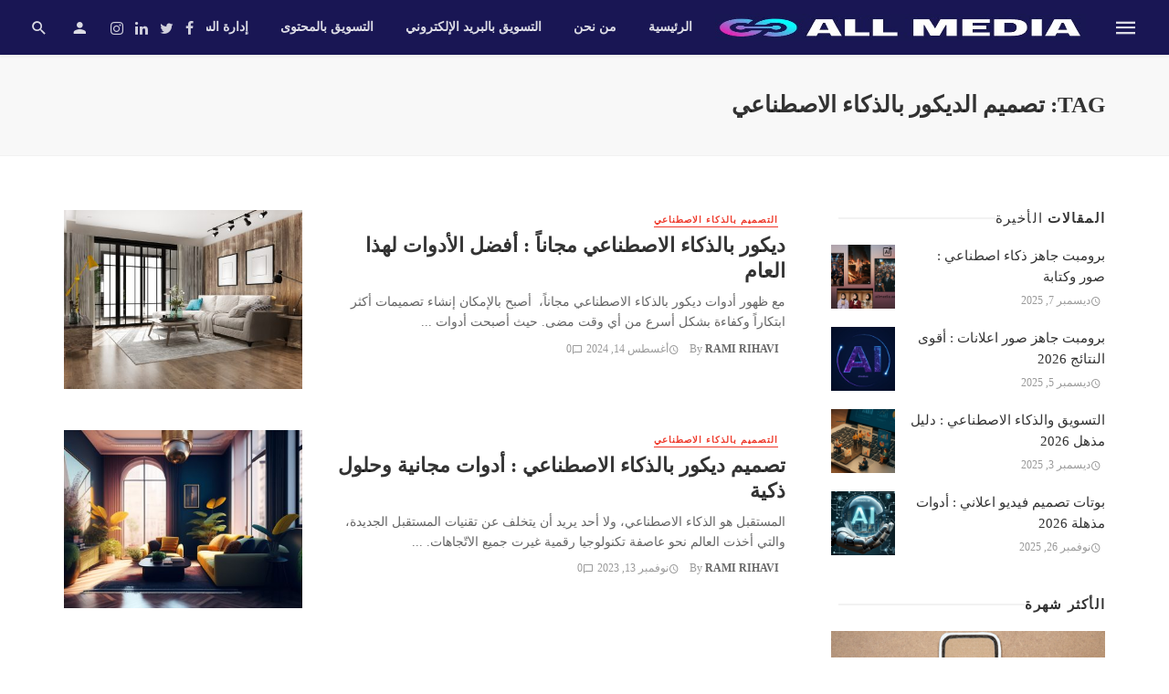

--- FILE ---
content_type: text/html; charset=UTF-8
request_url: https://allmedia.ae/tag/%D8%AA%D8%B5%D9%85%D9%8A%D9%85-%D8%A7%D9%84%D8%AF%D9%8A%D9%83%D9%88%D8%B1-%D8%A8%D8%A7%D9%84%D8%B0%D9%83%D8%A7%D8%A1-%D8%A7%D9%84%D8%A7%D8%B5%D8%B7%D9%86%D8%A7%D8%B9%D9%8A/
body_size: 18963
content:
<!DOCTYPE html><html dir="rtl" lang="ar" prefix="og: https://ogp.me/ns#"><head><script data-no-optimize="1">var litespeed_docref=sessionStorage.getItem("litespeed_docref");litespeed_docref&&(Object.defineProperty(document,"referrer",{get:function(){return litespeed_docref}}),sessionStorage.removeItem("litespeed_docref"));</script> <meta charset="UTF-8" /><meta name="viewport" content="width=device-width, initial-scale=1"/><link rel="profile" href="https://gmpg.org/xfn/11" /><link rel="pingback" href="https://allmedia.ae/xmlrpc.php">
 <script type="application/javascript">var ajaxurl = "https://allmedia.ae/wp-admin/admin-ajax.php"</script> <title>تصميم الديكور بالذكاء الاصطناعي Archives - All MEDIA</title><meta name="robots" content="index, follow, max-snippet:-1, max-video-preview:-1, max-image-preview:large"/><link rel="canonical" href="https://allmedia.ae/tag/%d8%aa%d8%b5%d9%85%d9%8a%d9%85-%d8%a7%d9%84%d8%af%d9%8a%d9%83%d9%88%d8%b1-%d8%a8%d8%a7%d9%84%d8%b0%d9%83%d8%a7%d8%a1-%d8%a7%d9%84%d8%a7%d8%b5%d8%b7%d9%86%d8%a7%d8%b9%d9%8a/" /><meta property="og:locale" content="ar_AR" /><meta property="og:type" content="article" /><meta property="og:title" content="تصميم الديكور بالذكاء الاصطناعي Archives - All MEDIA" /><meta property="og:url" content="https://allmedia.ae/tag/%d8%aa%d8%b5%d9%85%d9%8a%d9%85-%d8%a7%d9%84%d8%af%d9%8a%d9%83%d9%88%d8%b1-%d8%a8%d8%a7%d9%84%d8%b0%d9%83%d8%a7%d8%a1-%d8%a7%d9%84%d8%a7%d8%b5%d8%b7%d9%86%d8%a7%d8%b9%d9%8a/" /><meta property="og:site_name" content="All MEDIA" /><meta name="twitter:card" content="summary_large_image" /><meta name="twitter:title" content="تصميم الديكور بالذكاء الاصطناعي Archives - All MEDIA" /><meta name="twitter:label1" content="مقالات" /><meta name="twitter:data1" content="2" /> <script type="application/ld+json" class="rank-math-schema">{"@context":"https://schema.org","@graph":[{"@type":"Person","@id":"https://allmedia.ae/#person","name":"All MEDIA","image":{"@type":"ImageObject","@id":"https://allmedia.ae/#logo","url":"http://allmedia.ae/wp-content/uploads/2023/02/Screenshot-2023-02-02-202347.jpg","contentUrl":"http://allmedia.ae/wp-content/uploads/2023/02/Screenshot-2023-02-02-202347.jpg","caption":"All MEDIA","inLanguage":"ar","width":"406","height":"70"}},{"@type":"WebSite","@id":"https://allmedia.ae/#website","url":"https://allmedia.ae","name":"All MEDIA","alternateName":"\u0645\u0647\u0627\u0631\u0627\u062a \u0627\u0644\u062a\u0633\u0648\u064a\u0642 \u0627\u0644\u0631\u0642\u0645\u064a","publisher":{"@id":"https://allmedia.ae/#person"},"inLanguage":"ar"},{"@type":"BreadcrumbList","@id":"https://allmedia.ae/tag/%d8%aa%d8%b5%d9%85%d9%8a%d9%85-%d8%a7%d9%84%d8%af%d9%8a%d9%83%d9%88%d8%b1-%d8%a8%d8%a7%d9%84%d8%b0%d9%83%d8%a7%d8%a1-%d8%a7%d9%84%d8%a7%d8%b5%d8%b7%d9%86%d8%a7%d8%b9%d9%8a/#breadcrumb","itemListElement":[{"@type":"ListItem","position":"1","item":{"@id":"https://allmedia.ae","name":"Home"}},{"@type":"ListItem","position":"2","item":{"@id":"https://allmedia.ae/tag/%d8%aa%d8%b5%d9%85%d9%8a%d9%85-%d8%a7%d9%84%d8%af%d9%8a%d9%83%d9%88%d8%b1-%d8%a8%d8%a7%d9%84%d8%b0%d9%83%d8%a7%d8%a1-%d8%a7%d9%84%d8%a7%d8%b5%d8%b7%d9%86%d8%a7%d8%b9%d9%8a/","name":"\u062a\u0635\u0645\u064a\u0645 \u0627\u0644\u062f\u064a\u0643\u0648\u0631 \u0628\u0627\u0644\u0630\u0643\u0627\u0621 \u0627\u0644\u0627\u0635\u0637\u0646\u0627\u0639\u064a"}}]},{"@type":"CollectionPage","@id":"https://allmedia.ae/tag/%d8%aa%d8%b5%d9%85%d9%8a%d9%85-%d8%a7%d9%84%d8%af%d9%8a%d9%83%d9%88%d8%b1-%d8%a8%d8%a7%d9%84%d8%b0%d9%83%d8%a7%d8%a1-%d8%a7%d9%84%d8%a7%d8%b5%d8%b7%d9%86%d8%a7%d8%b9%d9%8a/#webpage","url":"https://allmedia.ae/tag/%d8%aa%d8%b5%d9%85%d9%8a%d9%85-%d8%a7%d9%84%d8%af%d9%8a%d9%83%d9%88%d8%b1-%d8%a8%d8%a7%d9%84%d8%b0%d9%83%d8%a7%d8%a1-%d8%a7%d9%84%d8%a7%d8%b5%d8%b7%d9%86%d8%a7%d8%b9%d9%8a/","name":"\u062a\u0635\u0645\u064a\u0645 \u0627\u0644\u062f\u064a\u0643\u0648\u0631 \u0628\u0627\u0644\u0630\u0643\u0627\u0621 \u0627\u0644\u0627\u0635\u0637\u0646\u0627\u0639\u064a Archives - All MEDIA","isPartOf":{"@id":"https://allmedia.ae/#website"},"inLanguage":"ar","breadcrumb":{"@id":"https://allmedia.ae/tag/%d8%aa%d8%b5%d9%85%d9%8a%d9%85-%d8%a7%d9%84%d8%af%d9%8a%d9%83%d9%88%d8%b1-%d8%a8%d8%a7%d9%84%d8%b0%d9%83%d8%a7%d8%a1-%d8%a7%d9%84%d8%a7%d8%b5%d8%b7%d9%86%d8%a7%d8%b9%d9%8a/#breadcrumb"}}]}</script> <link rel='dns-prefetch' href='//www.googletagmanager.com' /><link rel='dns-prefetch' href='//fonts.googleapis.com' /><link rel='preconnect' href='https://fonts.gstatic.com' crossorigin /><style id='wp-img-auto-sizes-contain-inline-css' type='text/css'>img:is([sizes=auto i],[sizes^="auto," i]){contain-intrinsic-size:3000px 1500px}
/*# sourceURL=wp-img-auto-sizes-contain-inline-css */</style><link data-optimized="2" rel="stylesheet" href="https://allmedia.ae/wp-content/litespeed/css/e24a6a9f708f2a8299f865795042c39e.css?ver=539de" /><style id='global-styles-inline-css' type='text/css'>:root{--wp--preset--aspect-ratio--square: 1;--wp--preset--aspect-ratio--4-3: 4/3;--wp--preset--aspect-ratio--3-4: 3/4;--wp--preset--aspect-ratio--3-2: 3/2;--wp--preset--aspect-ratio--2-3: 2/3;--wp--preset--aspect-ratio--16-9: 16/9;--wp--preset--aspect-ratio--9-16: 9/16;--wp--preset--color--black: #000000;--wp--preset--color--cyan-bluish-gray: #abb8c3;--wp--preset--color--white: #ffffff;--wp--preset--color--pale-pink: #f78da7;--wp--preset--color--vivid-red: #cf2e2e;--wp--preset--color--luminous-vivid-orange: #ff6900;--wp--preset--color--luminous-vivid-amber: #fcb900;--wp--preset--color--light-green-cyan: #7bdcb5;--wp--preset--color--vivid-green-cyan: #00d084;--wp--preset--color--pale-cyan-blue: #8ed1fc;--wp--preset--color--vivid-cyan-blue: #0693e3;--wp--preset--color--vivid-purple: #9b51e0;--wp--preset--gradient--vivid-cyan-blue-to-vivid-purple: linear-gradient(135deg,rgb(6,147,227) 0%,rgb(155,81,224) 100%);--wp--preset--gradient--light-green-cyan-to-vivid-green-cyan: linear-gradient(135deg,rgb(122,220,180) 0%,rgb(0,208,130) 100%);--wp--preset--gradient--luminous-vivid-amber-to-luminous-vivid-orange: linear-gradient(135deg,rgb(252,185,0) 0%,rgb(255,105,0) 100%);--wp--preset--gradient--luminous-vivid-orange-to-vivid-red: linear-gradient(135deg,rgb(255,105,0) 0%,rgb(207,46,46) 100%);--wp--preset--gradient--very-light-gray-to-cyan-bluish-gray: linear-gradient(135deg,rgb(238,238,238) 0%,rgb(169,184,195) 100%);--wp--preset--gradient--cool-to-warm-spectrum: linear-gradient(135deg,rgb(74,234,220) 0%,rgb(151,120,209) 20%,rgb(207,42,186) 40%,rgb(238,44,130) 60%,rgb(251,105,98) 80%,rgb(254,248,76) 100%);--wp--preset--gradient--blush-light-purple: linear-gradient(135deg,rgb(255,206,236) 0%,rgb(152,150,240) 100%);--wp--preset--gradient--blush-bordeaux: linear-gradient(135deg,rgb(254,205,165) 0%,rgb(254,45,45) 50%,rgb(107,0,62) 100%);--wp--preset--gradient--luminous-dusk: linear-gradient(135deg,rgb(255,203,112) 0%,rgb(199,81,192) 50%,rgb(65,88,208) 100%);--wp--preset--gradient--pale-ocean: linear-gradient(135deg,rgb(255,245,203) 0%,rgb(182,227,212) 50%,rgb(51,167,181) 100%);--wp--preset--gradient--electric-grass: linear-gradient(135deg,rgb(202,248,128) 0%,rgb(113,206,126) 100%);--wp--preset--gradient--midnight: linear-gradient(135deg,rgb(2,3,129) 0%,rgb(40,116,252) 100%);--wp--preset--font-size--small: 13px;--wp--preset--font-size--medium: 20px;--wp--preset--font-size--large: 36px;--wp--preset--font-size--x-large: 42px;--wp--preset--spacing--20: 0.44rem;--wp--preset--spacing--30: 0.67rem;--wp--preset--spacing--40: 1rem;--wp--preset--spacing--50: 1.5rem;--wp--preset--spacing--60: 2.25rem;--wp--preset--spacing--70: 3.38rem;--wp--preset--spacing--80: 5.06rem;--wp--preset--shadow--natural: 6px 6px 9px rgba(0, 0, 0, 0.2);--wp--preset--shadow--deep: 12px 12px 50px rgba(0, 0, 0, 0.4);--wp--preset--shadow--sharp: 6px 6px 0px rgba(0, 0, 0, 0.2);--wp--preset--shadow--outlined: 6px 6px 0px -3px rgb(255, 255, 255), 6px 6px rgb(0, 0, 0);--wp--preset--shadow--crisp: 6px 6px 0px rgb(0, 0, 0);}:where(.is-layout-flex){gap: 0.5em;}:where(.is-layout-grid){gap: 0.5em;}body .is-layout-flex{display: flex;}.is-layout-flex{flex-wrap: wrap;align-items: center;}.is-layout-flex > :is(*, div){margin: 0;}body .is-layout-grid{display: grid;}.is-layout-grid > :is(*, div){margin: 0;}:where(.wp-block-columns.is-layout-flex){gap: 2em;}:where(.wp-block-columns.is-layout-grid){gap: 2em;}:where(.wp-block-post-template.is-layout-flex){gap: 1.25em;}:where(.wp-block-post-template.is-layout-grid){gap: 1.25em;}.has-black-color{color: var(--wp--preset--color--black) !important;}.has-cyan-bluish-gray-color{color: var(--wp--preset--color--cyan-bluish-gray) !important;}.has-white-color{color: var(--wp--preset--color--white) !important;}.has-pale-pink-color{color: var(--wp--preset--color--pale-pink) !important;}.has-vivid-red-color{color: var(--wp--preset--color--vivid-red) !important;}.has-luminous-vivid-orange-color{color: var(--wp--preset--color--luminous-vivid-orange) !important;}.has-luminous-vivid-amber-color{color: var(--wp--preset--color--luminous-vivid-amber) !important;}.has-light-green-cyan-color{color: var(--wp--preset--color--light-green-cyan) !important;}.has-vivid-green-cyan-color{color: var(--wp--preset--color--vivid-green-cyan) !important;}.has-pale-cyan-blue-color{color: var(--wp--preset--color--pale-cyan-blue) !important;}.has-vivid-cyan-blue-color{color: var(--wp--preset--color--vivid-cyan-blue) !important;}.has-vivid-purple-color{color: var(--wp--preset--color--vivid-purple) !important;}.has-black-background-color{background-color: var(--wp--preset--color--black) !important;}.has-cyan-bluish-gray-background-color{background-color: var(--wp--preset--color--cyan-bluish-gray) !important;}.has-white-background-color{background-color: var(--wp--preset--color--white) !important;}.has-pale-pink-background-color{background-color: var(--wp--preset--color--pale-pink) !important;}.has-vivid-red-background-color{background-color: var(--wp--preset--color--vivid-red) !important;}.has-luminous-vivid-orange-background-color{background-color: var(--wp--preset--color--luminous-vivid-orange) !important;}.has-luminous-vivid-amber-background-color{background-color: var(--wp--preset--color--luminous-vivid-amber) !important;}.has-light-green-cyan-background-color{background-color: var(--wp--preset--color--light-green-cyan) !important;}.has-vivid-green-cyan-background-color{background-color: var(--wp--preset--color--vivid-green-cyan) !important;}.has-pale-cyan-blue-background-color{background-color: var(--wp--preset--color--pale-cyan-blue) !important;}.has-vivid-cyan-blue-background-color{background-color: var(--wp--preset--color--vivid-cyan-blue) !important;}.has-vivid-purple-background-color{background-color: var(--wp--preset--color--vivid-purple) !important;}.has-black-border-color{border-color: var(--wp--preset--color--black) !important;}.has-cyan-bluish-gray-border-color{border-color: var(--wp--preset--color--cyan-bluish-gray) !important;}.has-white-border-color{border-color: var(--wp--preset--color--white) !important;}.has-pale-pink-border-color{border-color: var(--wp--preset--color--pale-pink) !important;}.has-vivid-red-border-color{border-color: var(--wp--preset--color--vivid-red) !important;}.has-luminous-vivid-orange-border-color{border-color: var(--wp--preset--color--luminous-vivid-orange) !important;}.has-luminous-vivid-amber-border-color{border-color: var(--wp--preset--color--luminous-vivid-amber) !important;}.has-light-green-cyan-border-color{border-color: var(--wp--preset--color--light-green-cyan) !important;}.has-vivid-green-cyan-border-color{border-color: var(--wp--preset--color--vivid-green-cyan) !important;}.has-pale-cyan-blue-border-color{border-color: var(--wp--preset--color--pale-cyan-blue) !important;}.has-vivid-cyan-blue-border-color{border-color: var(--wp--preset--color--vivid-cyan-blue) !important;}.has-vivid-purple-border-color{border-color: var(--wp--preset--color--vivid-purple) !important;}.has-vivid-cyan-blue-to-vivid-purple-gradient-background{background: var(--wp--preset--gradient--vivid-cyan-blue-to-vivid-purple) !important;}.has-light-green-cyan-to-vivid-green-cyan-gradient-background{background: var(--wp--preset--gradient--light-green-cyan-to-vivid-green-cyan) !important;}.has-luminous-vivid-amber-to-luminous-vivid-orange-gradient-background{background: var(--wp--preset--gradient--luminous-vivid-amber-to-luminous-vivid-orange) !important;}.has-luminous-vivid-orange-to-vivid-red-gradient-background{background: var(--wp--preset--gradient--luminous-vivid-orange-to-vivid-red) !important;}.has-very-light-gray-to-cyan-bluish-gray-gradient-background{background: var(--wp--preset--gradient--very-light-gray-to-cyan-bluish-gray) !important;}.has-cool-to-warm-spectrum-gradient-background{background: var(--wp--preset--gradient--cool-to-warm-spectrum) !important;}.has-blush-light-purple-gradient-background{background: var(--wp--preset--gradient--blush-light-purple) !important;}.has-blush-bordeaux-gradient-background{background: var(--wp--preset--gradient--blush-bordeaux) !important;}.has-luminous-dusk-gradient-background{background: var(--wp--preset--gradient--luminous-dusk) !important;}.has-pale-ocean-gradient-background{background: var(--wp--preset--gradient--pale-ocean) !important;}.has-electric-grass-gradient-background{background: var(--wp--preset--gradient--electric-grass) !important;}.has-midnight-gradient-background{background: var(--wp--preset--gradient--midnight) !important;}.has-small-font-size{font-size: var(--wp--preset--font-size--small) !important;}.has-medium-font-size{font-size: var(--wp--preset--font-size--medium) !important;}.has-large-font-size{font-size: var(--wp--preset--font-size--large) !important;}.has-x-large-font-size{font-size: var(--wp--preset--font-size--x-large) !important;}
/*# sourceURL=global-styles-inline-css */</style><style id='classic-theme-styles-inline-css' type='text/css'>/*! This file is auto-generated */
.wp-block-button__link{color:#fff;background-color:#32373c;border-radius:9999px;box-shadow:none;text-decoration:none;padding:calc(.667em + 2px) calc(1.333em + 2px);font-size:1.125em}.wp-block-file__button{background:#32373c;color:#fff;text-decoration:none}
/*# sourceURL=/wp-includes/css/classic-themes.min.css */</style><style id='ez-toc-inline-css' type='text/css'>div#ez-toc-container .ez-toc-title {font-size: 120%;}div#ez-toc-container .ez-toc-title {font-weight: 500;}div#ez-toc-container ul li , div#ez-toc-container ul li a {font-size: 95%;}div#ez-toc-container ul li , div#ez-toc-container ul li a {font-weight: 500;}div#ez-toc-container nav ul ul li {font-size: 90%;}
.ez-toc-container-direction {direction: rtl;}.ez-toc-counter-rtl ul {direction: rtl;counter-reset: item-level1, item-level2, item-level3, item-level4, item-level5, item-level6;}.ez-toc-counter-rtl ul ul {direction: rtl;counter-reset: item-level2, item-level3, item-level4, item-level5, item-level6;}.ez-toc-counter-rtl ul ul ul {direction: rtl;counter-reset: item-level3, item-level4, item-level5, item-level6;}.ez-toc-counter-rtl ul ul ul ul {direction: rtl;counter-reset: item-level4, item-level5, item-level6;}.ez-toc-counter-rtl ul ul ul ul ul {direction: rtl;counter-reset: item-level5, item-level6;}.ez-toc-counter-rtl ul ul ul ul ul ul {direction: rtl;counter-reset: item-level6;}.ez-toc-counter-rtl ul li {counter-increment: item-level1;}.ez-toc-counter-rtl ul ul li {counter-increment: item-level2;}.ez-toc-counter-rtl ul ul ul li {counter-increment: item-level3;}.ez-toc-counter-rtl ul ul ul ul li {counter-increment: item-level4;}.ez-toc-counter-rtl ul ul ul ul ul li {counter-increment: item-level5;}.ez-toc-counter-rtl ul ul ul ul ul ul li {counter-increment: item-level6;}.ez-toc-counter-rtl nav ul li a::before {content: counter(item-level1, decimal) '. ';float: right;margin-left: 0.2rem;flex-grow: 0;flex-shrink: 0;  }.ez-toc-counter-rtl nav ul ul li a::before {content: counter(item-level2, decimal) "." counter(item-level1, decimal) '. ';float: right;margin-left: 0.2rem;flex-grow: 0;flex-shrink: 0;  }.ez-toc-counter-rtl nav ul ul ul li a::before {content: counter(item-level3, decimal) "." counter(item-level2, decimal) "." counter(item-level1, decimal) '. ';float: right;margin-left: 0.2rem;flex-grow: 0;flex-shrink: 0;  }.ez-toc-counter-rtl nav ul ul ul ul li a::before {content: counter(item-level4, decimal) "." counter(item-level3, decimal) "." counter(item-level2, decimal) "." counter(item-level1, decimal) '. ';float: right;margin-left: 0.2rem;flex-grow: 0;flex-shrink: 0;  }.ez-toc-counter-rtl nav ul ul ul ul ul li a::before {content: counter(item-level5, decimal) "." counter(item-level4, decimal) "." counter(item-level3, decimal) "." counter(item-level2, decimal) "." counter(item-level1, decimal) '. ';float: right;margin-left: 0.2rem;flex-grow: 0;flex-shrink: 0;  }.ez-toc-counter-rtl nav ul ul ul ul ul ul li a::before {content: counter(item-level6, decimal) "." counter(item-level5, decimal) "." counter(item-level4, decimal) "." counter(item-level3, decimal) "." counter(item-level2, decimal) "." counter(item-level1, decimal) '. ';float: right;margin-left: 0.2rem;flex-grow: 0;flex-shrink: 0;  }.ez-toc-widget-direction {direction: rtl;}.ez-toc-widget-container-rtl ul {direction: rtl;counter-reset: item-level1, item-level2, item-level3, item-level4, item-level5, item-level6;}.ez-toc-widget-container-rtl ul ul {direction: rtl;counter-reset: item-level2, item-level3, item-level4, item-level5, item-level6;}.ez-toc-widget-container-rtl ul ul ul {direction: rtl;counter-reset: item-level3, item-level4, item-level5, item-level6;}.ez-toc-widget-container-rtl ul ul ul ul {direction: rtl;counter-reset: item-level4, item-level5, item-level6;}.ez-toc-widget-container-rtl ul ul ul ul ul {direction: rtl;counter-reset: item-level5, item-level6;}.ez-toc-widget-container-rtl ul ul ul ul ul ul {direction: rtl;counter-reset: item-level6;}.ez-toc-widget-container-rtl ul li {counter-increment: item-level1;}.ez-toc-widget-container-rtl ul ul li {counter-increment: item-level2;}.ez-toc-widget-container-rtl ul ul ul li {counter-increment: item-level3;}.ez-toc-widget-container-rtl ul ul ul ul li {counter-increment: item-level4;}.ez-toc-widget-container-rtl ul ul ul ul ul li {counter-increment: item-level5;}.ez-toc-widget-container-rtl ul ul ul ul ul ul li {counter-increment: item-level6;}.ez-toc-widget-container-rtl nav ul li a::before {content: counter(item-level1, decimal) '. ';float: right;margin-left: 0.2rem;flex-grow: 0;flex-shrink: 0;  }.ez-toc-widget-container-rtl nav ul ul li a::before {content: counter(item-level2, decimal) "." counter(item-level1, decimal) '. ';float: right;margin-left: 0.2rem;flex-grow: 0;flex-shrink: 0;  }.ez-toc-widget-container-rtl nav ul ul ul li a::before {content: counter(item-level3, decimal) "." counter(item-level2, decimal) "." counter(item-level1, decimal) '. ';float: right;margin-left: 0.2rem;flex-grow: 0;flex-shrink: 0;  }.ez-toc-widget-container-rtl nav ul ul ul ul li a::before {content: counter(item-level4, decimal) "." counter(item-level3, decimal) "." counter(item-level2, decimal) "." counter(item-level1, decimal) '. ';float: right;margin-left: 0.2rem;flex-grow: 0;flex-shrink: 0;  }.ez-toc-widget-container-rtl nav ul ul ul ul ul li a::before {content: counter(item-level5, decimal) "." counter(item-level4, decimal) "." counter(item-level3, decimal) "." counter(item-level2, decimal) "." counter(item-level1, decimal) '. ';float: right;margin-left: 0.2rem;flex-grow: 0;flex-shrink: 0;  }.ez-toc-widget-container-rtl nav ul ul ul ul ul ul li a::before {content: counter(item-level6, decimal) "." counter(item-level5, decimal) "." counter(item-level4, decimal) "." counter(item-level3, decimal) "." counter(item-level2, decimal) "." counter(item-level1, decimal) '. ';float: right;margin-left: 0.2rem;flex-grow: 0;flex-shrink: 0;  }
/*# sourceURL=ez-toc-inline-css */</style><style id='thenextmag-style-inline-css' type='text/css'>.header-1 .header-main, 
                                        .header-2 .header-main, 
                                        .header-3 .site-header, 
                                        .header-4 .navigation-bar,
                                        .header-5 .navigation-bar,
                                        .header-6 .navigation-bar,
                                        .header-7 .header-main,
                                        .header-8 .header-main,
                                        .header-9 .site-header
                                        {background: #191654;}.sticky-header.is-fixed > .navigation-bar
                                        {background: #191654;}#mnmd-mobile-header
                                        {background: #191654;}.site-footer, .footer-3.site-footer, .footer-5.site-footer, .footer-6.site-footer
                                        {background: #191654;}::selection {color: #FFF; background: #EF3A2B;}::-webkit-selection {color: #FFF; background: #EF3A2B;}
                            .post--vertical-thumb-background-point-circle .post__thumb:before {--background-shadow: #EF3A2B;} .pattern-circle-background-stripe:before {
                            background: repeating-linear-gradient(45deg, transparent, transparent 6px, #EF3A2B 6px, #EF3A2B 12px);}.navigation--main .sub-menu li:hover>a, a, a:hover, a:focus, a:active, .color-primary, .site-title, .mnmd-widget-indexed-posts-b .posts-list > li .post__title:after,
            .author-box .author-name a
            {color: #EF3A2B;}.mnmd-featured-block-m.background-primary .post--horizontal-reverse-fullwidth .post__text:before, .mnmd-featured-block-l.background-primary .section-main .post-sub, .mnmd-featured-block-r.mnmd-featured-block-r-has-background-theme:after, .mnmd-widget-indexed-posts-a .posts-list>li .post__thumb:after, .btn-rectangle-large, .post-no-thumb-space-large, .post--horizontal-read-more-rotate .post__text-column.post__text-button:before, .mnmd-posts-block-q .section-sub .post-sub .post-sub-wrap:before, .background-hover-fixed:before, .post--overlay-text-style-card .post__readmore:hover a, .post--overlay-background-theme .background-img:after, .category-tile__name, .cat-0.cat-theme-bg.cat-theme-bg, .primary-bg-color, .navigation--main > li > a:before, .mnmd-pagination__item-current, .mnmd-pagination__item-current:hover, 
            .mnmd-pagination__item-current:focus, .mnmd-pagination__item-current:active, .mnmd-pagination--next-n-prev .mnmd-pagination__links a:last-child .mnmd-pagination__item,
            .subscribe-form__fields input[type='submit'], .has-overlap-bg:before, .post__cat--bg, a.post__cat--bg, .entry-cat--bg, a.entry-cat--bg, 
            .comments-count-box, .mnmd-widget--box .widget__title,  .posts-list > li .post__thumb:after, 
            .widget_calendar td a:before, .widget_calendar #today, .widget_calendar #today a, .entry-action-btn, .posts-navigation__label:before, 
            .comment-form .form-submit input[type='submit'], .mnmd-carousel-dots-b .swiper-pagination-bullet-active,
             .site-header--side-logo .header-logo:not(.header-logo--mobile), .list-square-bullet > li > *:before, .list-square-bullet-exclude-first > li:not(:first-child) > *:before,
             .btn-primary, .btn-primary:active, .btn-primary:focus, .btn-primary:hover, 
             .btn-primary.active.focus, .btn-primary.active:focus, .btn-primary.active:hover, .btn-primary:active.focus, .btn-primary:active:focus, .btn-primary:active:hover,
            .editor-styles-wrapper .wc-block-grid__products .wc-block-grid__product .wc-block-grid__product-onsale, .wc-block-grid__product-onsale,
            div.wpforms-container-full .wpforms-form button[type=submit], div.wpforms-container-full .wpforms-form button[type=submit]:hover
            {background-color: #EF3A2B;}.site-header--skin-4 .navigation--main > li > a:before
            {background-color: #EF3A2B !important;}.post-score-hexagon .hexagon-svg g path
            {fill: #EF3A2B;}.mnmd-featured-block-r.mnmd-featured-block-r-has-background-theme .section-sub, .has-overlap-frame:before, .mnmd-gallery-slider .fotorama__thumb-border, .bypostauthor > .comment-body .comment-author > img
            {border-color: #EF3A2B;}.mnmd-pagination--next-n-prev .mnmd-pagination__links a:last-child .mnmd-pagination__item:after
            {border-left-color: #EF3A2B;}.bk-preload-wrapper:after, .comments-count-box:before
            {border-top-color: #EF3A2B;}.bk-preload-wrapper:after
            {border-bottom-color: #EF3A2B;}.navigation--offcanvas li > a:after
            {border-right-color: #EF3A2B;}.post--single-cover-gradient .single-header
            {
                background-image: -webkit-linear-gradient( bottom , #EF3A2B 0%, rgba(252, 60, 45, 0.7) 50%, rgba(252, 60, 45, 0) 100%);
                background-image: linear-gradient(to top, #EF3A2B 0%, rgba(252, 60, 45, 0.7) 50%, rgba(252, 60, 45, 0) 100%);
            }.subscribe-form__fields input[type='submit']:hover,
            .comment-form .form-submit input[type='submit']:active, .comment-form .form-submit input[type='submit']:focus, .comment-form .form-submit input[type='submit']:hover
            {background-color: #EF392B;}mnmd-video-box__playlist .is-playing .post__thumb:after { content: 'Now playing'; }
                                        .cat-2.cat-theme.cat-theme, 
                                        .cat-2 a:hover .cat-icon
                    {color: #0c2461 !important;}.cat-2 .cat-theme-bg,
                                        .cat-2.cat-theme-bg.cat-theme-bg,
                                        .navigation--main > li.menu-item-cat-2 > a:before,
                                        .cat-2.post--featured-a .post__text:before,
                                        .mnmd-carousel-b .cat-2 .post__text:before,
                                        .cat-2 .has-overlap-bg:before,
                                        .cat-2.post--content-overlap .overlay-content__inner:before
                    {background-color: #0c2461 !important;}.cat-2 .cat-theme-border,
                                        .cat-2.cat-theme-border.cat-theme-border,
                                        .mnmd-featured-block-a .main-post.cat-2:before,
                                        .cat-2 .category-tile__inner:before,
                                        .cat-2 .has-overlap-frame:before,
                                        .navigation--offcanvas li.menu-item-cat-2 > a:after,
                                        .mnmd-featured-block-a .main-post:before
                    {border-color: #0c2461 !important;}.post--single-cover-gradient.cat-2 .single-header
                    {
                    background-image: -webkit-linear-gradient( bottom , #0c2461 0%, rgba(25, 79, 176, 0.7) 50%, rgba(25, 79, 176, 0) 100%);
                    background-image: linear-gradient(to top, #0c2461 0%, rgba(25, 79, 176, 0.7) 50%, rgba(25, 79, 176, 0) 100%);
                    }
                                        .cat-13.cat-theme.cat-theme, 
                                        .cat-13 a:hover .cat-icon
                    {color: #81ecec !important;}.cat-13 .cat-theme-bg,
                                        .cat-13.cat-theme-bg.cat-theme-bg,
                                        .navigation--main > li.menu-item-cat-13 > a:before,
                                        .cat-13.post--featured-a .post__text:before,
                                        .mnmd-carousel-b .cat-13 .post__text:before,
                                        .cat-13 .has-overlap-bg:before,
                                        .cat-13.post--content-overlap .overlay-content__inner:before
                    {background-color: #81ecec !important;}.cat-13 .cat-theme-border,
                                        .cat-13.cat-theme-border.cat-theme-border,
                                        .mnmd-featured-block-a .main-post.cat-13:before,
                                        .cat-13 .category-tile__inner:before,
                                        .cat-13 .has-overlap-frame:before,
                                        .navigation--offcanvas li.menu-item-cat-13 > a:after,
                                        .mnmd-featured-block-a .main-post:before
                    {border-color: #81ecec !important;}.post--single-cover-gradient.cat-13 .single-header
                    {
                    background-image: -webkit-linear-gradient( bottom , #81ecec 0%, rgba(25, 79, 176, 0.7) 50%, rgba(25, 79, 176, 0) 100%);
                    background-image: linear-gradient(to top, #81ecec 0%, rgba(25, 79, 176, 0.7) 50%, rgba(25, 79, 176, 0) 100%);
                    }
                                        .cat-8.cat-theme.cat-theme, 
                                        .cat-8 a:hover .cat-icon
                    {color: #55efc4 !important;}.cat-8 .cat-theme-bg,
                                        .cat-8.cat-theme-bg.cat-theme-bg,
                                        .navigation--main > li.menu-item-cat-8 > a:before,
                                        .cat-8.post--featured-a .post__text:before,
                                        .mnmd-carousel-b .cat-8 .post__text:before,
                                        .cat-8 .has-overlap-bg:before,
                                        .cat-8.post--content-overlap .overlay-content__inner:before
                    {background-color: #55efc4 !important;}.cat-8 .cat-theme-border,
                                        .cat-8.cat-theme-border.cat-theme-border,
                                        .mnmd-featured-block-a .main-post.cat-8:before,
                                        .cat-8 .category-tile__inner:before,
                                        .cat-8 .has-overlap-frame:before,
                                        .navigation--offcanvas li.menu-item-cat-8 > a:after,
                                        .mnmd-featured-block-a .main-post:before
                    {border-color: #55efc4 !important;}.post--single-cover-gradient.cat-8 .single-header
                    {
                    background-image: -webkit-linear-gradient( bottom , #55efc4 0%, rgba(25, 79, 176, 0.7) 50%, rgba(25, 79, 176, 0) 100%);
                    background-image: linear-gradient(to top, #55efc4 0%, rgba(25, 79, 176, 0.7) 50%, rgba(25, 79, 176, 0) 100%);
                    }
                                        .cat-9.cat-theme.cat-theme, 
                                        .cat-9 a:hover .cat-icon
                    {color: #9f85de !important;}.cat-9 .cat-theme-bg,
                                        .cat-9.cat-theme-bg.cat-theme-bg,
                                        .navigation--main > li.menu-item-cat-9 > a:before,
                                        .cat-9.post--featured-a .post__text:before,
                                        .mnmd-carousel-b .cat-9 .post__text:before,
                                        .cat-9 .has-overlap-bg:before,
                                        .cat-9.post--content-overlap .overlay-content__inner:before
                    {background-color: #9f85de !important;}.cat-9 .cat-theme-border,
                                        .cat-9.cat-theme-border.cat-theme-border,
                                        .mnmd-featured-block-a .main-post.cat-9:before,
                                        .cat-9 .category-tile__inner:before,
                                        .cat-9 .has-overlap-frame:before,
                                        .navigation--offcanvas li.menu-item-cat-9 > a:after,
                                        .mnmd-featured-block-a .main-post:before
                    {border-color: #9f85de !important;}.post--single-cover-gradient.cat-9 .single-header
                    {
                    background-image: -webkit-linear-gradient( bottom , #9f85de 0%, rgba(25, 79, 176, 0.7) 50%, rgba(25, 79, 176, 0) 100%);
                    background-image: linear-gradient(to top, #9f85de 0%, rgba(25, 79, 176, 0.7) 50%, rgba(25, 79, 176, 0) 100%);
                    }
/*# sourceURL=thenextmag-style-inline-css */</style><link rel="preload" as="style" href="https://fonts.googleapis.com/css?family=Cairo&#038;subset=arabic&#038;display=swap&#038;ver=1745836440" /><noscript><link rel="stylesheet" href="https://fonts.googleapis.com/css?family=Cairo&#038;subset=arabic&#038;display=swap&#038;ver=1745836440" /></noscript><script type="litespeed/javascript" data-src="https://allmedia.ae/wp-includes/js/jquery/jquery.min.js" id="jquery-core-js"></script> <script id="login-with-ajax-js-extra" type="litespeed/javascript">var LWA={"ajaxurl":"https://allmedia.ae/wp-admin/admin-ajax.php","off":""}</script> 
 <script type="litespeed/javascript" data-src="https://www.googletagmanager.com/gtag/js?id=G-W5RS597H35" id="google_gtagjs-js"></script> <script id="google_gtagjs-js-after" type="litespeed/javascript">window.dataLayer=window.dataLayer||[];function gtag(){dataLayer.push(arguments)}
gtag("set","linker",{"domains":["allmedia.ae"]});gtag("js",new Date());gtag("set","developer_id.dZTNiMT",!0);gtag("config","G-W5RS597H35")</script> <link rel="https://api.w.org/" href="https://allmedia.ae/wp-json/" /><link rel="alternate" title="JSON" type="application/json" href="https://allmedia.ae/wp-json/wp/v2/tags/585" /><link rel="EditURI" type="application/rsd+xml" title="RSD" href="https://allmedia.ae/xmlrpc.php?rsd" /><meta name="generator" content="WordPress 6.9" /><meta name="generator" content="Site Kit by Google 1.170.0" /><meta name="framework" content="Redux 4.1.22" /><script id="google_gtagjs" type="litespeed/javascript" data-src="https://www.googletagmanager.com/gtag/js?id=G-W5RS597H35"></script> <script id="google_gtagjs-inline" type="litespeed/javascript">window.dataLayer=window.dataLayer||[];function gtag(){dataLayer.push(arguments)}gtag('js',new Date());gtag('config','G-W5RS597H35',{})</script> <link rel="icon" href="https://allmedia.ae/wp-content/uploads/2023/02/cropped-Screenshot-2023-02-02-202347-32x32.jpg" sizes="32x32" /><link rel="icon" href="https://allmedia.ae/wp-content/uploads/2023/02/cropped-Screenshot-2023-02-02-202347-192x192.jpg" sizes="192x192" /><link rel="apple-touch-icon" href="https://allmedia.ae/wp-content/uploads/2023/02/cropped-Screenshot-2023-02-02-202347-180x180.jpg" /><meta name="msapplication-TileImage" content="https://allmedia.ae/wp-content/uploads/2023/02/cropped-Screenshot-2023-02-02-202347-270x270.jpg" /><style id="tnm_option-dynamic-css" title="dynamic-css" class="redux-options-output">body{font-family:Cairo;}.navigation{font-family:Cairo;}.page-heading__title, .post__title, .entry-title, h1, h2, h3, h4, h5, h6, .h1, .h2, .h3, .h4, .h5, .h6, .text-font-primary, .social-tile__title, .widget_recent_comments .recentcomments > a, .widget_recent_entries li > a, .modal-title.modal-title, .author-box .author-name a, .comment-author, .widget_calendar caption, .widget_categories li>a, .widget_meta ul, .widget_recent_comments .recentcomments>a, .widget_recent_entries li>a, .widget_pages li>a,
            .atbs-style-page-content-store .wc-block-grid__product .wc-block-grid__product-title, .product.type-product .products h2,
            .widget.widget_product_categories ul li a{font-family:Cairo;}.text-font-secondary, .block-heading__subtitle, .widget_nav_menu ul, .navigation .sub-menu, .typography-copy blockquote, .comment-content blockquote{font-family:Cairo;}.mobile-header-btn, .navigation-bar-btn, .menu, .mnmd-mega-menu__inner > .sub-menu > li > a, .meta-text, a.meta-text, .meta-font, a.meta-font, .text-font-tertiary, .block-heading, .block-heading__title, .block-heading-tabs, .block-heading-tabs > li > a, input[type="button"]:not(.btn), input[type="reset"]:not(.btn), input[type="submit"]:not(.btn), .btn, label, .category-tile__name, .page-nav, .post-score, .post-score-hexagon .post-score-value, .post__cat, a.post__cat, .entry-cat, a.entry-cat, .read-more-link, .post__meta, .entry-meta, .entry-author__name, a.entry-author__name, .comments-count-box, .widget__title-text, .mnmd-widget-indexed-posts-a .posts-list > li .post__thumb:after, .mnmd-widget-indexed-posts-b .posts-list > li .post__title:after, .mnmd-widget-indexed-posts-c .list-index, .social-tile__count, .widget_recent_comments .comment-author-link, .mnmd-video-box__playlist .is-playing .post__thumb:after, .mnmd-posts-listing-a .cat-title, .mnmd-news-ticker__heading, .post-sharing__title, .post-sharing--simple .sharing-btn, .entry-action-btn, .entry-tags-title, .post-categories__title, .posts-navigation__label, .comments-title, .comments-title__text, .comments-title .add-comment, .comment-metadata, .comment-metadata a, .comment-reply-link, .comment-reply-title, .countdown__digit, .modal-title, .comment-reply-title, .comment-meta, .comment .reply, .wp-caption, .gallery-caption, .widget-title, .btn, .logged-in-as, .countdown__digit, .mnmd-widget-indexed-posts-a .posts-list>li .post__thumb:after, .mnmd-widget-indexed-posts-b .posts-list>li .post__title:after, .mnmd-widget-indexed-posts-c .list-index, .mnmd-horizontal-list .index, .mnmd-pagination, .mnmd-pagination--next-n-prev .mnmd-pagination__label{font-family:Cairo;}.page-coming-soon .background-img>.background-img{background-image:url('http://thenextmag.bk-ninja.com/default/wp-content/uploads/2018/03/photo-1434494878577-86c23bcb06b9.jpg');}</style></head><body class="rtl archive tag tag-585 wp-theme-the-next-mag"><div class="site-wrapper header-6"><header class="site-header"><div id="mnmd-mobile-header" class="mobile-header visible-xs visible-sm  mobile-header--inverse"><div class="mobile-header__inner mobile-header__inner--flex"><div class="header-branding header-branding--mobile mobile-header__section text-left"><div class="header-logo header-logo--mobile flexbox__item text-left">
<a href="https://allmedia.ae">
<img data-lazyloaded="1" src="[data-uri]" width="406" height="70" data-src="http://allmedia.ae/wp-content/uploads/2023/02/Screenshot-2023-02-02-202347.jpg" alt="logo"/>
</a></div></div><div class="mobile-header__section text-right">
<button type="submit" class="mobile-header-btn js-search-dropdown-toggle">
<span class="hidden-xs">Search</span><i class="mdicon mdicon-search mdicon--last hidden-xs"></i><i class="mdicon mdicon-search visible-xs-inline-block"></i>
</button>
<a href="#mnmd-offcanvas-mobile" class="offcanvas-menu-toggle mobile-header-btn js-mnmd-offcanvas-toggle">
<span class="hidden-xs">Menu</span><i class="mdicon mdicon-menu mdicon--last hidden-xs"></i><i class="mdicon mdicon-menu visible-xs-inline-block"></i>
</a></div></div></div><nav class="navigation-bar navigation-bar--fullwidth hidden-xs hidden-sm js-sticky-header-holder  navigation-bar--inverse"><div class="navigation-bar__inner"><div class="navigation-bar__section">
<a href="#mnmd-offcanvas-primary" class="offcanvas-menu-toggle navigation-bar-btn js-mnmd-offcanvas-toggle">
<i class="mdicon mdicon-menu icon--2x"></i>
</a><div class="site-logo header-logo">
<a href="https://allmedia.ae">
<img data-lazyloaded="1" src="[data-uri]" width="406" height="70" data-src="http://allmedia.ae/wp-content/uploads/2023/02/Screenshot-2023-02-02-202347.jpg" alt="logo"/>
</a></div></div><div class="navigation-wrapper navigation-bar__section js-priority-nav"><div id="main-menu" class="menu-%d8%a7%d9%84%d9%82%d8%a7%d8%a6%d9%85%d8%a9-%d8%a7%d9%84%d8%b1%d8%a6%d9%8a%d8%b3%d9%8a%d8%a9-container"><ul id="menu-%d8%a7%d9%84%d9%82%d8%a7%d8%a6%d9%85%d8%a9-%d8%a7%d9%84%d8%b1%d8%a6%d9%8a%d8%b3%d9%8a%d8%a9" class="navigation navigation--main navigation--inline"><li id="menu-item-2465" class="menu-item menu-item-type-custom menu-item-object-custom menu-item-home menu-item-2465"><a href="https://allmedia.ae/">الرئيسية</a></li><li id="menu-item-2775" class="menu-item menu-item-type-post_type menu-item-object-page menu-item-2775"><a href="https://allmedia.ae/%d9%85%d9%86-%d9%86%d8%ad%d9%86/">من نحن</a></li><li id="menu-item-2485" class="menu-item menu-item-type-taxonomy menu-item-object-category menu-item-2485 menu-item-cat-8"><a href="https://allmedia.ae/category/%d8%a7%d9%84%d8%aa%d8%b3%d9%88%d9%8a%d9%82-%d8%a8%d8%a7%d9%84%d8%a8%d8%b1%d9%8a%d8%af-%d8%a7%d9%84%d8%a5%d9%84%d9%83%d8%aa%d8%b1%d9%88%d9%86%d9%8a/">التسويق بالبريد الإلكتروني</a></li><li id="menu-item-2486" class="menu-item menu-item-type-taxonomy menu-item-object-category menu-item-2486 menu-item-cat-9"><a href="https://allmedia.ae/category/%d8%a7%d9%84%d8%aa%d8%b3%d9%88%d9%8a%d9%82-%d8%a8%d8%a7%d9%84%d9%85%d8%ad%d8%aa%d9%88%d9%89/">التسويق بالمحتوى</a></li><li id="menu-item-2487" class="menu-item menu-item-type-taxonomy menu-item-object-category menu-item-2487 menu-item-cat-2"><a href="https://allmedia.ae/category/%d8%a5%d8%af%d8%a7%d8%b1%d8%a9-%d8%a7%d9%84%d8%b3%d9%85%d8%b9%d8%a9/">إدارة السمعة</a></li><li id="menu-item-2488" class="menu-item menu-item-type-taxonomy menu-item-object-category menu-item-2488 menu-item-cat-13"><a href="https://allmedia.ae/category/%d8%aa%d8%b9%d9%84%d9%85-%d8%a5%d8%b9%d9%84%d8%a7%d9%86%d8%a7%d8%aa-%d9%81%d9%8a%d8%b3%d8%a8%d9%88%d9%83/">إعلانات فيسبوك</a></li><li id="menu-item-2489" class="menu-item menu-item-type-taxonomy menu-item-object-category menu-item-2489 menu-item-cat-143"><a href="https://allmedia.ae/category/%d9%85%d9%87%d8%a7%d8%b1%d8%a7%d8%aa-%d8%a7%d9%84%d8%aa%d8%b3%d9%88%d9%8a%d9%82/">مهارات التسويق</a></li><li id="menu-item-2490" class="menu-item menu-item-type-taxonomy menu-item-object-category menu-item-2490 menu-item-cat-144"><a href="https://allmedia.ae/category/%d8%a5%d8%b9%d9%84%d8%a7%d9%86%d8%a7%d8%aa-ppc/">إعلانات PPC</a></li><li id="menu-item-2942" class="menu-item menu-item-type-post_type menu-item-object-page menu-item-2942"><a href="https://allmedia.ae/%d8%aa%d9%88%d8%a7%d8%b5%d9%84-%d9%85%d8%b9%d9%86%d8%a7/">تواصل معنا</a></li></ul></div></div><div class="navigation-bar__section"><ul class="social-list list-horizontal  social-list--inverse"><li><a href="https://www.facebook.com/Allmedia.ae" target="_blank"><i class="mdicon mdicon-facebook"></i></a></li><li><a href="https://twitter.com/AllMedia_ae" target="_blank"><i class="mdicon mdicon-twitter"></i></a></li><li><a href="https://linkedin.com/company/all-media-ae" target="_blank"><i class="mdicon mdicon-linkedin"></i></a></li><li><a href="https://instagram.com/allmedia.ae" target="_blank"><i class="mdicon mdicon-instagram"></i></a></li></ul></div><div class="navigation-bar__section lwa lwa-template-modal">
<a href="#login-modal" class="navigation-bar__login-btn navigation-bar-btn" data-toggle="modal" data-target="#login-modal"><i class="mdicon mdicon-person"></i></a>				<button type="submit" class="navigation-bar-btn js-search-dropdown-toggle"><i class="mdicon mdicon-search"></i></button></div></div><div id="header-search-dropdown" class="header-search-dropdown ajax-search is-in-navbar js-ajax-search"><div class="container container--narrow"><form class="search-form search-form--horizontal" method="get" action="https://allmedia.ae/"><div class="search-form__input-wrap">
<input type="text" name="s" class="search-form__input" placeholder="Search" value=""/></div><div class="search-form__submit-wrap">
<button type="submit" class="search-form__submit btn btn-primary">Search</button></div></form><div class="search-results"><div class="typing-loader"></div><div class="search-results__inner"></div></div></div></div></nav></header><div class="site-content"><div class="mnmd-block mnmd-block--fullwidth mnmd-block--contiguous page-heading page-heading--has-background"><div class="container"><h2 class="page-heading__title">Tag: تصميم الديكور بالذكاء الاصطناعي</h2></div></div><div class="mnmd-block mnmd-block--fullwidth"><div class="container "><div class="row"><div class="mnmd-main-col " role="main"><div id="tnm_posts_listing_list-696bc7c3d6621" class="mnmd-block"><div class="posts-list list-unstyled list-space-xl"><div class="list-item"><article class="post post--horizontal post--horizontal-sm"><div class="post__thumb ">
<a href="https://allmedia.ae/%d8%af%d9%8a%d9%83%d9%88%d8%b1-%d8%a8%d8%a7%d9%84%d8%b0%d9%83%d8%a7%d8%a1-%d8%a7%d9%84%d8%a7%d8%b5%d8%b7%d9%86%d8%a7%d8%b9%d9%8a-%d9%85%d8%ac%d8%a7%d9%86%d8%a7%d9%8b/"><img data-lazyloaded="1" src="[data-uri]" width="400" height="300" data-src="https://allmedia.ae/wp-content/uploads/2024/08/3d-rendering-loft-luxury-living-room-with-bookshelf-400x300.jpg" class="attachment-tnm-xs-4_3 size-tnm-xs-4_3 wp-post-image" alt="ديكور بالذكاء الاصطناعي" decoding="async" fetchpriority="high" /></a></div><div class="post__text ">
<a class="cat-707 post__cat cat-theme" href="https://allmedia.ae/category/%d8%a7%d9%84%d8%aa%d8%b5%d9%85%d9%8a%d9%85-%d8%a8%d8%a7%d9%84%d8%b0%d9%83%d8%a7%d8%a1-%d8%a7%d9%84%d8%a7%d8%b5%d8%b7%d9%86%d8%a7%d8%b9%d9%8a/">التصميم بالذكاء الاصطناعي</a><h3 class="post__title typescale-2"><a href="https://allmedia.ae/%d8%af%d9%8a%d9%83%d9%88%d8%b1-%d8%a8%d8%a7%d9%84%d8%b0%d9%83%d8%a7%d8%a1-%d8%a7%d9%84%d8%a7%d8%b5%d8%b7%d9%86%d8%a7%d8%b9%d9%8a-%d9%85%d8%ac%d8%a7%d9%86%d8%a7%d9%8b/">ديكور بالذكاء الاصطناعي مجاناً : أفضل الأدوات لهذا العام</a></h3><div class="post__excerpt "><div class="excerpt">مع ظهور أدوات ديكور بالذكاء الاصطناعي مجاناً،  أصبح بالإمكان إنشاء تصميمات أكثر ابتكاراً وكفاءة بشكل أسرع من أي وقت مضى. حيث أصبحت أدوات ...</div></div><div class="post__meta"><span class="entry-author"> By <a class="entry-author__name" href="https://allmedia.ae/author/rami/">Rami Rihavi</a></span><time class="time published" datetime="2024-08-14T10:26:28+00:00" title="أغسطس 14, 2024 at 10:26 ص"><i class="mdicon mdicon-schedule"></i>أغسطس 14, 2024</time><span><a title="0 Comments" href="https://allmedia.ae/%d8%af%d9%8a%d9%83%d9%88%d8%b1-%d8%a8%d8%a7%d9%84%d8%b0%d9%83%d8%a7%d8%a1-%d8%a7%d9%84%d8%a7%d8%b5%d8%b7%d9%86%d8%a7%d8%b9%d9%8a-%d9%85%d8%ac%d8%a7%d9%86%d8%a7%d9%8b/"><i class="mdicon mdicon-chat_bubble_outline"></i>0</a></span></div></div></article></div><div class="list-item"><article class="post post--horizontal post--horizontal-sm"><div class="post__thumb ">
<a href="https://allmedia.ae/interior-design-with-artificial-intelligence/"><img data-lazyloaded="1" src="[data-uri]" width="400" height="300" data-src="https://allmedia.ae/wp-content/uploads/2023/11/living-room-with-couch-coffee-table-with-plants-it-400x300.jpg" class="attachment-tnm-xs-4_3 size-tnm-xs-4_3 wp-post-image" alt="تصميم الديكور بالذكاء الاصطناعي" decoding="async" /></a></div><div class="post__text ">
<a class="cat-707 post__cat cat-theme" href="https://allmedia.ae/category/%d8%a7%d9%84%d8%aa%d8%b5%d9%85%d9%8a%d9%85-%d8%a8%d8%a7%d9%84%d8%b0%d9%83%d8%a7%d8%a1-%d8%a7%d9%84%d8%a7%d8%b5%d8%b7%d9%86%d8%a7%d8%b9%d9%8a/">التصميم بالذكاء الاصطناعي</a><h3 class="post__title typescale-2"><a href="https://allmedia.ae/interior-design-with-artificial-intelligence/">تصميم ديكور بالذكاء الاصطناعي : أدوات مجانية وحلول ذكية</a></h3><div class="post__excerpt "><div class="excerpt">المستقبل هو الذكاء الاصطناعي، ولا أحد يريد أن يتخلف عن تقنيات المستقبل الجديدة، والتي أخذت العالم نحو عاصفة تكنولوجيا رقمية غيرت جميع الاتّجاهات. ...</div></div><div class="post__meta"><span class="entry-author"> By <a class="entry-author__name" href="https://allmedia.ae/author/rami/">Rami Rihavi</a></span><time class="time published" datetime="2023-11-13T10:13:09+00:00" title="نوفمبر 13, 2023 at 10:13 ص"><i class="mdicon mdicon-schedule"></i>نوفمبر 13, 2023</time><span><a title="0 Comments" href="https://allmedia.ae/interior-design-with-artificial-intelligence/"><i class="mdicon mdicon-chat_bubble_outline"></i>0</a></span></div></div></article></div></div></div></div><div class="mnmd-sub-col mnmd-sub-col--right sidebar js-sticky-sidebar" role="complementary"><div id="bk_widget_posts_list-1" class="widget mnmd-widget"><div class=""><div class="widget__title block-heading block-heading--line"><h4 class="widget__title-text">المقالات <span> الأخيرة</span></h4></div><div class="widget-content"><ul class="list-unstyled list-space-sm"><li><article class="post post--horizontal post--horizontal-xxs"><div class="post__thumb ">
<a href="https://allmedia.ae/%d8%a8%d8%b1%d9%88%d9%85%d8%a8%d8%aa-%d8%ac%d8%a7%d9%87%d8%b2-%d8%b0%d9%83%d8%a7%d8%a1-%d8%a7%d8%b5%d8%b7%d9%86%d8%a7%d8%b9%d9%8a-%d8%b5%d9%88%d8%b1-%d9%88%d9%83%d8%aa%d8%a7%d8%a8%d8%a9/"><img data-lazyloaded="1" src="[data-uri]" width="180" height="180" data-src="https://allmedia.ae/wp-content/uploads/2025/12/allmedia.ae_20251207_103442_٠٠٠٠-180x180.png" class="attachment-tnm-xxs-1_1 size-tnm-xxs-1_1 wp-post-image" alt="" decoding="async" loading="lazy" /></a></div><div class="post__text "><h3 class="post__title typescale-0"><a href="https://allmedia.ae/%d8%a8%d8%b1%d9%88%d9%85%d8%a8%d8%aa-%d8%ac%d8%a7%d9%87%d8%b2-%d8%b0%d9%83%d8%a7%d8%a1-%d8%a7%d8%b5%d8%b7%d9%86%d8%a7%d8%b9%d9%8a-%d8%b5%d9%88%d8%b1-%d9%88%d9%83%d8%aa%d8%a7%d8%a8%d8%a9/">برومبت جاهز ذكاء اصطناعي : صور وكتابة </a></h3><div class="post__meta"><time class="time published" datetime="2025-12-07T08:06:47+00:00" title="ديسمبر 7, 2025 at 8:06 ص"><i class="mdicon mdicon-schedule"></i>ديسمبر 7, 2025</time></div></div></article></li><li><article class="post post--horizontal post--horizontal-xxs"><div class="post__thumb ">
<a href="https://allmedia.ae/%d8%a8%d8%b1%d9%88%d9%85%d8%a8%d8%aa-%d8%ac%d8%a7%d9%87%d8%b2-%d8%b5%d9%88%d8%b1-%d8%a7%d8%b9%d9%84%d8%a7%d9%86%d8%a7%d8%aa-%d8%a3%d9%82%d9%88%d9%89-%d8%a7%d9%84%d9%86%d8%aa%d8%a7%d8%a6%d8%ac-2026/"><img data-lazyloaded="1" src="[data-uri]" width="180" height="180" data-src="https://allmedia.ae/wp-content/uploads/2025/12/allmedia.ae_20251205_092915_٠٠٠٠-180x180.png" class="attachment-tnm-xxs-1_1 size-tnm-xxs-1_1 wp-post-image" alt="" decoding="async" loading="lazy" /></a></div><div class="post__text "><h3 class="post__title typescale-0"><a href="https://allmedia.ae/%d8%a8%d8%b1%d9%88%d9%85%d8%a8%d8%aa-%d8%ac%d8%a7%d9%87%d8%b2-%d8%b5%d9%88%d8%b1-%d8%a7%d8%b9%d9%84%d8%a7%d9%86%d8%a7%d8%aa-%d8%a3%d9%82%d9%88%d9%89-%d8%a7%d9%84%d9%86%d8%aa%d8%a7%d8%a6%d8%ac-2026/">برومبت جاهز صور اعلانات : أقوى النتائج 2026</a></h3><div class="post__meta"><time class="time published" datetime="2025-12-05T07:14:26+00:00" title="ديسمبر 5, 2025 at 7:14 ص"><i class="mdicon mdicon-schedule"></i>ديسمبر 5, 2025</time></div></div></article></li><li><article class="post post--horizontal post--horizontal-xxs"><div class="post__thumb ">
<a href="https://allmedia.ae/%d8%a7%d9%84%d8%aa%d8%b3%d9%88%d9%8a%d9%82-%d9%88%d8%a7%d9%84%d8%b0%d9%83%d8%a7%d8%a1-%d8%a7%d9%84%d8%a7%d8%b5%d8%b7%d9%86%d8%a7%d8%b9%d9%8a-%d8%af%d9%84%d9%8a%d9%84-%d9%85%d8%b0%d9%87%d9%84-2026/"><img data-lazyloaded="1" src="[data-uri]" width="180" height="180" data-src="https://allmedia.ae/wp-content/uploads/2025/11/allmedia.ae_20251203_100104_٠٠٠٠-180x180.png" class="attachment-tnm-xxs-1_1 size-tnm-xxs-1_1 wp-post-image" alt="" decoding="async" loading="lazy" /></a></div><div class="post__text "><h3 class="post__title typescale-0"><a href="https://allmedia.ae/%d8%a7%d9%84%d8%aa%d8%b3%d9%88%d9%8a%d9%82-%d9%88%d8%a7%d9%84%d8%b0%d9%83%d8%a7%d8%a1-%d8%a7%d9%84%d8%a7%d8%b5%d8%b7%d9%86%d8%a7%d8%b9%d9%8a-%d8%af%d9%84%d9%8a%d9%84-%d9%85%d8%b0%d9%87%d9%84-2026/">التسويق والذكاء الاصطناعي : دليل مذهل 2026</a></h3><div class="post__meta"><time class="time published" datetime="2025-12-03T07:07:24+00:00" title="ديسمبر 3, 2025 at 7:07 ص"><i class="mdicon mdicon-schedule"></i>ديسمبر 3, 2025</time></div></div></article></li><li><article class="post post--horizontal post--horizontal-xxs"><div class="post__thumb ">
<a href="https://allmedia.ae/%d8%a8%d9%88%d8%aa%d8%a7%d8%aa-%d8%aa%d8%b5%d9%85%d9%8a%d9%85-%d9%81%d9%8a%d8%af%d9%8a%d9%88-%d8%a7%d8%b9%d9%84%d8%a7%d9%86%d9%8a-%d8%a3%d8%af%d9%88%d8%a7%d8%aa-%d9%85%d8%b0%d9%87%d9%84%d8%a9-2026/"><img data-lazyloaded="1" src="[data-uri]" width="180" height="180" data-src="https://allmedia.ae/wp-content/uploads/2025/11/allmedia.ae_20251126_105917_٠٠٠٠-180x180.png" class="attachment-tnm-xxs-1_1 size-tnm-xxs-1_1 wp-post-image" alt="" decoding="async" loading="lazy" /></a></div><div class="post__text "><h3 class="post__title typescale-0"><a href="https://allmedia.ae/%d8%a8%d9%88%d8%aa%d8%a7%d8%aa-%d8%aa%d8%b5%d9%85%d9%8a%d9%85-%d9%81%d9%8a%d8%af%d9%8a%d9%88-%d8%a7%d8%b9%d9%84%d8%a7%d9%86%d9%8a-%d8%a3%d8%af%d9%88%d8%a7%d8%aa-%d9%85%d8%b0%d9%87%d9%84%d8%a9-2026/">بوتات تصميم فيديو اعلاني : أدوات مذهلة 2026</a></h3><div class="post__meta"><time class="time published" datetime="2025-11-26T08:29:00+00:00" title="نوفمبر 26, 2025 at 8:29 ص"><i class="mdicon mdicon-schedule"></i>نوفمبر 26, 2025</time></div></div></article></li></ul></div></div></div><div id="bk_widget_posts_list-2" class="widget mnmd-widget"><div class="mnmd-widget-indexed-posts-b"><div class="widget__title block-heading block-heading--line"><h4 class="widget__title-text">الأكثر شهرة</h4></div><ol class="posts-list list-space-sm list-unstyled"><li><article class="post post--vertical "><div class="post__thumb ">
<a href="https://allmedia.ae/%d8%a8%d9%88%d8%aa%d8%a7%d8%aa-%d9%85%d8%ac%d8%a7%d9%86%d9%8a%d8%a9-%d8%b9%d9%84%d9%89-%d8%aa%d9%8a%d9%84%d8%ac%d8%b1%d8%a7%d9%85/"><img data-lazyloaded="1" src="[data-uri]" width="400" height="225" data-src="https://allmedia.ae/wp-content/uploads/2024/10/Car-Sale-Promo-Facebook-Post_20241004_102505_٠٠٠٠-400x225.png" class="attachment-tnm-xs-16_9 400x225 size-tnm-xs-16_9 400x225 wp-post-image" alt="" decoding="async" loading="lazy" /></a></div><div class="post__text ">
<a class="cat-1 post__cat cat-theme" href="https://allmedia.ae/category/%d8%b9%d8%a7%d9%85%d8%a9/">مقالات عامة</a><h3 class="post__title typescale-1"><a href="https://allmedia.ae/%d8%a8%d9%88%d8%aa%d8%a7%d8%aa-%d9%85%d8%ac%d8%a7%d9%86%d9%8a%d8%a9-%d8%b9%d9%84%d9%89-%d8%aa%d9%8a%d9%84%d8%ac%d8%b1%d8%a7%d9%85/">بوتات مجانية على تليجرام : القائمة الأفضل 2026✨️</a></h3><div class="post__meta"><time class="time published" datetime="2024-10-04T07:52:36+00:00" title="أكتوبر 4, 2024 at 7:52 ص"><i class="mdicon mdicon-schedule"></i>أكتوبر 4, 2024</time><span><i class="mdicon mdicon-visibility"></i>51582 views</span></div></div></article></li><li><article class="post post--vertical "><div class="post__thumb ">
<a href="https://allmedia.ae/%d8%a8%d9%88%d8%aa%d8%a7%d8%aa-%d8%aa%d9%84%d8%ac%d8%b1%d8%a7%d9%85-%d8%aa%d8%ad%d9%85%d9%8a%d9%84-%d9%85%d9%86-%d8%a7%d9%84%d9%85%d9%88%d8%a7%d9%82%d8%b9-%d8%a7%d9%84%d8%a3%d9%81%d8%b6%d9%84-2025/"><img data-lazyloaded="1" src="[data-uri]" width="400" height="225" data-src="https://allmedia.ae/wp-content/uploads/2025/01/www.allmedia.ae_20250125_151938_٠٠٠٠-400x225.png" class="attachment-tnm-xs-16_9 400x225 size-tnm-xs-16_9 400x225 wp-post-image" alt="" decoding="async" loading="lazy" /></a></div><div class="post__text ">
<a class="cat-1 post__cat cat-theme" href="https://allmedia.ae/category/%d8%b9%d8%a7%d9%85%d8%a9/">مقالات عامة</a><h3 class="post__title typescale-1"><a href="https://allmedia.ae/%d8%a8%d9%88%d8%aa%d8%a7%d8%aa-%d8%aa%d9%84%d8%ac%d8%b1%d8%a7%d9%85-%d8%aa%d8%ad%d9%85%d9%8a%d9%84-%d9%85%d9%86-%d8%a7%d9%84%d9%85%d9%88%d8%a7%d9%82%d8%b9-%d8%a7%d9%84%d8%a3%d9%81%d8%b6%d9%84-2025/">بوتات تلجرام تحميل من المواقع : الأفضل 2026</a></h3><div class="post__meta"><time class="time published" datetime="2025-01-25T11:27:44+00:00" title="يناير 25, 2025 at 11:27 ص"><i class="mdicon mdicon-schedule"></i>يناير 25, 2025</time><span><i class="mdicon mdicon-visibility"></i>47962 views</span></div></div></article></li><li><article class="post post--vertical "><div class="post__thumb ">
<a href="https://allmedia.ae/%d8%a8%d9%88%d8%aa-%d8%aa%d9%84%d9%8a%d8%ac%d8%b1%d8%a7%d9%85-%d8%aa%d8%ad%d9%85%d9%8a%d9%84-%d9%81%d9%8a%d8%af%d9%8a%d9%88%d9%87%d8%a7%d8%aa/"><img data-lazyloaded="1" src="[data-uri]" width="400" height="225" data-src="https://allmedia.ae/wp-content/uploads/2024/11/f80a7e7534c3a94871dbbafdb95be277-400x225.jpg" class="attachment-tnm-xs-16_9 400x225 size-tnm-xs-16_9 400x225 wp-post-image" alt="" decoding="async" loading="lazy" /></a></div><div class="post__text ">
<a class="cat-307 post__cat cat-theme" href="https://allmedia.ae/category/%d8%a7%d9%84%d8%aa%d8%b3%d9%88%d9%8a%d9%82-%d8%a8%d8%a7%d9%84%d8%b0%d9%83%d8%a7%d8%a1-%d8%a7%d9%84%d8%a7%d8%b5%d8%b7%d9%86%d8%a7%d8%b9%d9%8a/">التسويق بالذكاء الاصطناعي</a><h3 class="post__title typescale-1"><a href="https://allmedia.ae/%d8%a8%d9%88%d8%aa-%d8%aa%d9%84%d9%8a%d8%ac%d8%b1%d8%a7%d9%85-%d8%aa%d8%ad%d9%85%d9%8a%d9%84-%d9%81%d9%8a%d8%af%d9%8a%d9%88%d9%87%d8%a7%d8%aa/">بوت تليجرام تحميل فيديوهات : الأحدث 2026✨️</a></h3><div class="post__meta"><time class="time published" datetime="2024-11-09T09:24:14+00:00" title="نوفمبر 9, 2024 at 9:24 ص"><i class="mdicon mdicon-schedule"></i>نوفمبر 9, 2024</time><span><i class="mdicon mdicon-visibility"></i>33152 views</span></div></div></article></li><li><article class="post post--vertical "><div class="post__thumb ">
<a href="https://allmedia.ae/%d8%a8%d9%88%d8%aa-%d8%aa%d8%b9%d8%af%d9%8a%d9%84-%d8%a7%d9%84%d8%b5%d9%88%d8%b1-%d8%aa%d9%84%d9%8a%d8%ac%d8%b1%d8%a7%d9%85/"><img data-lazyloaded="1" src="[data-uri]" width="400" height="225" data-src="https://allmedia.ae/wp-content/uploads/2024/08/smartphone-banner-400x225.jpg" class="attachment-tnm-xs-16_9 400x225 size-tnm-xs-16_9 400x225 wp-post-image" alt="بوت تعديل الصور تليجرام بالذكاء الاصطناعي" decoding="async" loading="lazy" /></a></div><div class="post__text ">
<a class="cat-707 post__cat cat-theme" href="https://allmedia.ae/category/%d8%a7%d9%84%d8%aa%d8%b5%d9%85%d9%8a%d9%85-%d8%a8%d8%a7%d9%84%d8%b0%d9%83%d8%a7%d8%a1-%d8%a7%d9%84%d8%a7%d8%b5%d8%b7%d9%86%d8%a7%d8%b9%d9%8a/">التصميم بالذكاء الاصطناعي</a><h3 class="post__title typescale-1"><a href="https://allmedia.ae/%d8%a8%d9%88%d8%aa-%d8%aa%d8%b9%d8%af%d9%8a%d9%84-%d8%a7%d9%84%d8%b5%d9%88%d8%b1-%d8%aa%d9%84%d9%8a%d8%ac%d8%b1%d8%a7%d9%85/">بوت تعديل الصور تليجرام بالذكاء الاصطناعي : الأحدث 2026</a></h3><div class="post__meta"><time class="time published" datetime="2024-08-03T08:32:29+00:00" title="أغسطس 3, 2024 at 8:32 ص"><i class="mdicon mdicon-schedule"></i>أغسطس 3, 2024</time><span><i class="mdicon mdicon-visibility"></i>28804 views</span></div></div></article></li></ol></div></div></div></div></div></div></div><footer class="site-footer footer-8 site-footer--inverse inverse-text"><div class="site-footer__section site-footer__section--seperated"><div class="container"><div class="row row--space-between"><div class="col-xs-12 col-md-4"><div id="bk_widget_posts_list-4" class="widget mnmd-widget"><div class="mnmd-widget-indexed-posts-a"><div class="widget__title block-heading block-heading--line"><h4 class="widget__title-text">الأكثر<span>شهرة</span></h4></div><ol class="posts-list list-space-sm list-unstyled"><li><article class="post post--horizontal post--horizontal-xxs"><div class="post__thumb ">
<a href="https://allmedia.ae/%d8%a8%d9%88%d8%aa%d8%a7%d8%aa-%d9%85%d8%ac%d8%a7%d9%86%d9%8a%d8%a9-%d8%b9%d9%84%d9%89-%d8%aa%d9%8a%d9%84%d8%ac%d8%b1%d8%a7%d9%85/"><img data-lazyloaded="1" src="[data-uri]" width="180" height="180" data-src="https://allmedia.ae/wp-content/uploads/2024/10/Car-Sale-Promo-Facebook-Post_20241004_102505_٠٠٠٠-180x180.png" class="attachment-tnm-xxs-1_1 size-tnm-xxs-1_1 wp-post-image" alt="" decoding="async" loading="lazy" /></a></div><div class="post__text "><h3 class="post__title typescale-0"><a href="https://allmedia.ae/%d8%a8%d9%88%d8%aa%d8%a7%d8%aa-%d9%85%d8%ac%d8%a7%d9%86%d9%8a%d8%a9-%d8%b9%d9%84%d9%89-%d8%aa%d9%8a%d9%84%d8%ac%d8%b1%d8%a7%d9%85/">بوتات مجانية على تليجرام : القائمة الأفضل 2026✨️</a></h3><div class="post__meta"><time class="time published" datetime="2024-10-04T07:52:36+00:00" title="أكتوبر 4, 2024 at 7:52 ص"><i class="mdicon mdicon-schedule"></i>أكتوبر 4, 2024</time><span><i class="mdicon mdicon-visibility"></i>51582 views</span></div></div></article></li><li><article class="post post--horizontal post--horizontal-xxs"><div class="post__thumb ">
<a href="https://allmedia.ae/%d8%a8%d9%88%d8%aa%d8%a7%d8%aa-%d8%aa%d9%84%d8%ac%d8%b1%d8%a7%d9%85-%d8%aa%d8%ad%d9%85%d9%8a%d9%84-%d9%85%d9%86-%d8%a7%d9%84%d9%85%d9%88%d8%a7%d9%82%d8%b9-%d8%a7%d9%84%d8%a3%d9%81%d8%b6%d9%84-2025/"><img data-lazyloaded="1" src="[data-uri]" width="180" height="180" data-src="https://allmedia.ae/wp-content/uploads/2025/01/www.allmedia.ae_20250125_151938_٠٠٠٠-180x180.png" class="attachment-tnm-xxs-1_1 size-tnm-xxs-1_1 wp-post-image" alt="" decoding="async" loading="lazy" /></a></div><div class="post__text "><h3 class="post__title typescale-0"><a href="https://allmedia.ae/%d8%a8%d9%88%d8%aa%d8%a7%d8%aa-%d8%aa%d9%84%d8%ac%d8%b1%d8%a7%d9%85-%d8%aa%d8%ad%d9%85%d9%8a%d9%84-%d9%85%d9%86-%d8%a7%d9%84%d9%85%d9%88%d8%a7%d9%82%d8%b9-%d8%a7%d9%84%d8%a3%d9%81%d8%b6%d9%84-2025/">بوتات تلجرام تحميل من المواقع : الأفضل 2026</a></h3><div class="post__meta"><time class="time published" datetime="2025-01-25T11:27:44+00:00" title="يناير 25, 2025 at 11:27 ص"><i class="mdicon mdicon-schedule"></i>يناير 25, 2025</time><span><i class="mdicon mdicon-visibility"></i>47962 views</span></div></div></article></li><li><article class="post post--horizontal post--horizontal-xxs"><div class="post__thumb ">
<a href="https://allmedia.ae/%d8%a8%d9%88%d8%aa-%d8%aa%d9%84%d9%8a%d8%ac%d8%b1%d8%a7%d9%85-%d8%aa%d8%ad%d9%85%d9%8a%d9%84-%d9%81%d9%8a%d8%af%d9%8a%d9%88%d9%87%d8%a7%d8%aa/"><img data-lazyloaded="1" src="[data-uri]" width="180" height="180" data-src="https://allmedia.ae/wp-content/uploads/2024/11/f80a7e7534c3a94871dbbafdb95be277-180x180.jpg" class="attachment-tnm-xxs-1_1 size-tnm-xxs-1_1 wp-post-image" alt="" decoding="async" loading="lazy" /></a></div><div class="post__text "><h3 class="post__title typescale-0"><a href="https://allmedia.ae/%d8%a8%d9%88%d8%aa-%d8%aa%d9%84%d9%8a%d8%ac%d8%b1%d8%a7%d9%85-%d8%aa%d8%ad%d9%85%d9%8a%d9%84-%d9%81%d9%8a%d8%af%d9%8a%d9%88%d9%87%d8%a7%d8%aa/">بوت تليجرام تحميل فيديوهات : الأحدث 2026✨️</a></h3><div class="post__meta"><time class="time published" datetime="2024-11-09T09:24:14+00:00" title="نوفمبر 9, 2024 at 9:24 ص"><i class="mdicon mdicon-schedule"></i>نوفمبر 9, 2024</time><span><i class="mdicon mdicon-visibility"></i>33152 views</span></div></div></article></li><li><article class="post post--horizontal post--horizontal-xxs"><div class="post__thumb ">
<a href="https://allmedia.ae/%d8%a8%d9%88%d8%aa-%d8%aa%d8%b9%d8%af%d9%8a%d9%84-%d8%a7%d9%84%d8%b5%d9%88%d8%b1-%d8%aa%d9%84%d9%8a%d8%ac%d8%b1%d8%a7%d9%85/"><img data-lazyloaded="1" src="[data-uri]" width="180" height="180" data-src="https://allmedia.ae/wp-content/uploads/2024/08/smartphone-banner-180x180.jpg" class="attachment-tnm-xxs-1_1 size-tnm-xxs-1_1 wp-post-image" alt="بوت تعديل الصور تليجرام بالذكاء الاصطناعي" decoding="async" loading="lazy" /></a></div><div class="post__text "><h3 class="post__title typescale-0"><a href="https://allmedia.ae/%d8%a8%d9%88%d8%aa-%d8%aa%d8%b9%d8%af%d9%8a%d9%84-%d8%a7%d9%84%d8%b5%d9%88%d8%b1-%d8%aa%d9%84%d9%8a%d8%ac%d8%b1%d8%a7%d9%85/">بوت تعديل الصور تليجرام بالذكاء الاصطناعي : الأحدث 2026</a></h3><div class="post__meta"><time class="time published" datetime="2024-08-03T08:32:29+00:00" title="أغسطس 3, 2024 at 8:32 ص"><i class="mdicon mdicon-schedule"></i>أغسطس 3, 2024</time><span><i class="mdicon mdicon-visibility"></i>28804 views</span></div></div></article></li></ol></div></div></div><div class="col-xs-12 col-md-4"><div id="tag_cloud-3" class="widget widget_tag_cloud"><div class="widget__title block-heading block-heading--center"><h4 class="widget__title-text">وسوم</h4></div><div class="tagcloud"><a href="https://allmedia.ae/tag/%d8%a7%d9%84%d8%aa%d8%b3%d9%88%d9%8a%d9%82-%d8%a7%d9%84%d8%b1%d9%82%d9%85%d9%8a/" class="tag-cloud-link tag-link-147 tag-link-position-1" style="font-size: 12px;">التسويق الرقمي</a>
<a href="https://allmedia.ae/tag/%d9%85%d9%87%d8%a7%d8%b1%d8%a7%d8%aa-%d8%a7%d9%84%d8%aa%d8%b3%d9%88%d9%8a%d9%82/" class="tag-cloud-link tag-link-163 tag-link-position-2" style="font-size: 12px;">مهارات التسويق</a>
<a href="https://allmedia.ae/tag/%d8%a3%d9%81%d9%83%d8%a7%d8%b1-%d8%aa%d8%b3%d9%88%d9%8a%d9%82%d9%8a%d8%a9/" class="tag-cloud-link tag-link-165 tag-link-position-3" style="font-size: 12px;">أفكار تسويقية</a>
<a href="https://allmedia.ae/tag/%d8%a7%d9%84%d8%aa%d8%b3%d9%88%d9%8a%d9%82-%d8%a7%d9%84%d8%a5%d9%84%d9%83%d8%aa%d8%b1%d9%88%d9%86%d9%8a/" class="tag-cloud-link tag-link-145 tag-link-position-4" style="font-size: 12px;">التسويق الإلكتروني</a>
<a href="https://allmedia.ae/tag/%d8%a7%d9%84%d8%b0%d9%83%d8%a7%d8%a1-%d8%a7%d9%84%d8%a7%d8%b5%d8%b7%d9%86%d8%a7%d8%b9%d9%8a/" class="tag-cloud-link tag-link-203 tag-link-position-5" style="font-size: 12px;">الذكاء الاصطناعي</a>
<a href="https://allmedia.ae/tag/%d8%a7%d9%84%d8%aa%d8%b3%d9%88%d9%8a%d9%82/" class="tag-cloud-link tag-link-146 tag-link-position-6" style="font-size: 12px;">التسويق</a>
<a href="https://allmedia.ae/tag/%d8%a7%d8%b3%d8%aa%d8%b1%d8%a7%d8%aa%d9%8a%d8%ac%d9%8a%d8%a7%d8%aa-%d8%a7%d9%84%d8%aa%d8%b3%d9%88%d9%8a%d9%82/" class="tag-cloud-link tag-link-176 tag-link-position-7" style="font-size: 12px;">استراتيجيات التسويق</a>
<a href="https://allmedia.ae/tag/%d8%aa%d8%b3%d9%88%d9%8a%d9%82-%d8%b1%d9%82%d9%85%d9%8a/" class="tag-cloud-link tag-link-250 tag-link-position-8" style="font-size: 12px;">#تسويق رقمي</a>
<a href="https://allmedia.ae/tag/%d8%a7%d8%b3%d8%aa%d8%b1%d8%a7%d8%aa%d9%8a%d8%ac%d9%8a%d8%a9-%d8%aa%d8%b3%d9%88%d9%8a%d9%82/" class="tag-cloud-link tag-link-180 tag-link-position-9" style="font-size: 12px;">استراتيجية تسويق</a>
<a href="https://allmedia.ae/tag/%d8%a7%d9%84%d8%aa%d8%b3%d9%88%d9%8a%d9%82-%d8%a8%d8%a7%d9%84%d9%85%d8%ad%d8%aa%d9%88%d9%89/" class="tag-cloud-link tag-link-201 tag-link-position-10" style="font-size: 12px;">التسويق بالمحتوى</a>
<a href="https://allmedia.ae/tag/%d8%a3%d8%af%d9%88%d8%a7%d8%aa-%d8%b0%d9%83%d8%a7%d8%a1-%d8%a7%d8%b5%d8%b7%d9%86%d8%a7%d8%b9%d9%8a/" class="tag-cloud-link tag-link-546 tag-link-position-11" style="font-size: 12px;">أدوات ذكاء اصطناعي</a>
<a href="https://allmedia.ae/tag/%d8%a7%d9%84%d8%aa%d8%b5%d9%85%d9%8a%d9%85-%d8%a8%d8%a7%d9%84%d8%b0%d9%83%d8%a7%d8%a1-%d8%a7%d9%84%d8%a7%d8%b5%d8%b7%d9%86%d8%a7%d8%b9%d9%8a/" class="tag-cloud-link tag-link-475 tag-link-position-12" style="font-size: 12px;">التصميم بالذكاء الاصطناعي</a>
<a href="https://allmedia.ae/tag/%d8%a7%d9%84%d8%aa%d8%b3%d9%88%d9%8a%d9%82-%d8%a7%d9%84%d8%b0%d9%83%d9%8a/" class="tag-cloud-link tag-link-239 tag-link-position-13" style="font-size: 12px;">التسويق الذكي</a>
<a href="https://allmedia.ae/tag/%d8%a7%d9%84%d8%aa%d8%b3%d9%88%d9%8a%d9%82-%d8%a8%d8%a7%d9%84%d8%b0%d9%83%d8%a7%d8%a1-%d8%a7%d9%84%d8%a7%d8%b5%d8%b7%d9%86%d8%a7%d8%b9%d9%8a/" class="tag-cloud-link tag-link-298 tag-link-position-14" style="font-size: 12px;">التسويق بالذكاء الاصطناعي</a>
<a href="https://allmedia.ae/tag/%d8%a7%d9%84%d8%aa%d8%b3%d9%88%d9%8a%d9%82-%d8%b9%d8%a8%d8%b1-%d9%88%d8%b3%d8%a7%d8%a6%d9%84-%d8%a7%d9%84%d8%aa%d9%88%d8%a7%d8%b5%d9%84-%d8%a7%d9%84%d8%a7%d8%ac%d8%aa%d9%85%d8%a7%d8%b9%d9%8a/" class="tag-cloud-link tag-link-206 tag-link-position-15" style="font-size: 12px;">التسويق عبر وسائل التواصل الاجتماعي</a>
<a href="https://allmedia.ae/tag/%d8%a7%d9%84%d8%aa%d8%b3%d9%88%d9%8a%d9%82-%d8%b9%d8%a8%d8%b1-%d8%a7%d9%84%d8%a5%d9%86%d8%aa%d8%b1%d9%86%d8%aa/" class="tag-cloud-link tag-link-179 tag-link-position-16" style="font-size: 12px;">التسويق عبر الإنترنت</a></div></div></div><div class="col-xs-12 col-md-4"><div id="recent-comments-2" class="widget widget_recent_comments"><div class="widget__title block-heading block-heading--center"><h4 class="widget__title-text">آخر التعليقات</h4></div><ul id="recentcomments"><li class="recentcomments"><span class="comment-author-link">Walid laanaya</span> على <a href="https://allmedia.ae/%d8%aa%d8%ad%d9%88%d9%8a%d9%84-%d8%a7%d9%84%d9%86%d8%b5-%d8%a5%d9%84%d9%89-%d8%b5%d9%88%d8%b1%d8%a9-%d8%a8%d8%a7%d9%84%d8%b0%d9%83%d8%a7%d8%a1-%d8%a7%d9%84%d8%a7%d8%b5%d8%b7%d9%86%d8%a7%d8%b9%d9%8a/#comment-9449">تحويل النص إلى صورة بالذكاء الاصطناعي :  كتابة مطالبة احترافية 2025</a></li><li class="recentcomments"><span class="comment-author-link">Abbasfaisal</span> على <a href="https://allmedia.ae/%d8%af%d9%84%d9%8a%d9%84-%d8%b4%d8%a7%d9%85%d9%84-%d8%a8%d9%88%d8%aa-%d8%aa%d8%b5%d9%85%d9%8a%d9%85-%d8%b5%d9%88%d8%b1-%d8%a3%d9%82%d9%88%d9%89-%d8%a8%d9%88%d8%aa%d8%a7%d8%aa-2025/#comment-9399">دليل شامل بوت تصميم صور : أقوى بوتات 2025</a></li><li class="recentcomments"><span class="comment-author-link"><a href="http://778944789" class="url" rel="ugc external nofollow">شوقي محمدحمودالجعفري</a></span> على <a href="https://allmedia.ae/%d8%aa%d8%ad%d9%88%d9%8a%d9%84-%d8%a7%d9%84%d8%b5%d9%88%d8%b1-%d8%a5%d9%84%d9%89-%d9%83%d8%b1%d8%aa%d9%88%d9%86-%d8%a8%d8%a7%d9%84%d8%b0%d9%83%d8%a7%d8%a1-%d8%a7%d9%84%d8%a7%d8%b5%d8%b7%d9%86%d8%a7/#comment-9340">تحويل الصور إلى كرتون بالذكاء الاصطناعي : أدوات 2026</a></li></ul></div></div></div></div></div><div class="site-footer__section site-footer__section--flex site-footer__section--bordered-inner"><div class="container"><div class="site-footer__section-inner"><div class="site-footer__section-left">
All Media © 2023</div><div class="site-footer__section-right"><nav class="footer-menu"><div class="menu-footer-container"><ul id="menu-footer" class="navigation navigation--footer navigation--inline"><li id="menu-item-2778" class="menu-item menu-item-type-post_type menu-item-object-page menu-item-2778"><a href="https://allmedia.ae/%d8%aa%d9%88%d8%a7%d8%b5%d9%84-%d9%85%d8%b9%d9%86%d8%a7/">تواصل معنا</a></li><li id="menu-item-2779" class="menu-item menu-item-type-post_type menu-item-object-page menu-item-2779"><a href="https://allmedia.ae/%d9%85%d9%86-%d9%86%d8%ad%d9%86/">من نحن</a></li><li id="menu-item-8440" class="menu-item menu-item-type-post_type menu-item-object-page menu-item-privacy-policy menu-item-8440"><a rel="privacy-policy" href="https://allmedia.ae/privacy-policy-2/">Privacy Policy</a></li></ul></div></nav></div></div></div></div></footer><div id="mnmd-sticky-header" class="sticky-header js-sticky-header "><nav class="navigation-bar navigation-bar--fullwidth hidden-xs hidden-sm navigation-bar--inverse"><div class="navigation-bar__inner"><div class="navigation-bar__section">
<a href="#mnmd-offcanvas-primary" class="offcanvas-menu-toggle navigation-bar-btn js-mnmd-offcanvas-toggle">
<i class="mdicon mdicon-menu icon--2x"></i>
</a><div class="site-logo header-logo">
<a href="https://allmedia.ae">
<img data-lazyloaded="1" src="[data-uri]" width="406" height="70" data-src="http://allmedia.ae/wp-content/uploads/2023/02/Screenshot-2023-02-02-202347.jpg" alt="logo"/>
</a></div></div><div class="navigation-wrapper navigation-bar__section js-priority-nav"><div id="sticky-main-menu" class="menu-%d8%a7%d9%84%d9%82%d8%a7%d8%a6%d9%85%d8%a9-%d8%a7%d9%84%d8%b1%d8%a6%d9%8a%d8%b3%d9%8a%d8%a9-container"><ul id="menu-%d8%a7%d9%84%d9%82%d8%a7%d8%a6%d9%85%d8%a9-%d8%a7%d9%84%d8%b1%d8%a6%d9%8a%d8%b3%d9%8a%d8%a9-1" class="navigation navigation--main navigation--inline"><li class="menu-item menu-item-type-custom menu-item-object-custom menu-item-home menu-item-2465"><a href="https://allmedia.ae/">الرئيسية</a></li><li class="menu-item menu-item-type-post_type menu-item-object-page menu-item-2775"><a href="https://allmedia.ae/%d9%85%d9%86-%d9%86%d8%ad%d9%86/">من نحن</a></li><li class="menu-item menu-item-type-taxonomy menu-item-object-category menu-item-2485 menu-item-cat-8"><a href="https://allmedia.ae/category/%d8%a7%d9%84%d8%aa%d8%b3%d9%88%d9%8a%d9%82-%d8%a8%d8%a7%d9%84%d8%a8%d8%b1%d9%8a%d8%af-%d8%a7%d9%84%d8%a5%d9%84%d9%83%d8%aa%d8%b1%d9%88%d9%86%d9%8a/">التسويق بالبريد الإلكتروني</a></li><li class="menu-item menu-item-type-taxonomy menu-item-object-category menu-item-2486 menu-item-cat-9"><a href="https://allmedia.ae/category/%d8%a7%d9%84%d8%aa%d8%b3%d9%88%d9%8a%d9%82-%d8%a8%d8%a7%d9%84%d9%85%d8%ad%d8%aa%d9%88%d9%89/">التسويق بالمحتوى</a></li><li class="menu-item menu-item-type-taxonomy menu-item-object-category menu-item-2487 menu-item-cat-2"><a href="https://allmedia.ae/category/%d8%a5%d8%af%d8%a7%d8%b1%d8%a9-%d8%a7%d9%84%d8%b3%d9%85%d8%b9%d8%a9/">إدارة السمعة</a></li><li class="menu-item menu-item-type-taxonomy menu-item-object-category menu-item-2488 menu-item-cat-13"><a href="https://allmedia.ae/category/%d8%aa%d8%b9%d9%84%d9%85-%d8%a5%d8%b9%d9%84%d8%a7%d9%86%d8%a7%d8%aa-%d9%81%d9%8a%d8%b3%d8%a8%d9%88%d9%83/">إعلانات فيسبوك</a></li><li class="menu-item menu-item-type-taxonomy menu-item-object-category menu-item-2489 menu-item-cat-143"><a href="https://allmedia.ae/category/%d9%85%d9%87%d8%a7%d8%b1%d8%a7%d8%aa-%d8%a7%d9%84%d8%aa%d8%b3%d9%88%d9%8a%d9%82/">مهارات التسويق</a></li><li class="menu-item menu-item-type-taxonomy menu-item-object-category menu-item-2490 menu-item-cat-144"><a href="https://allmedia.ae/category/%d8%a5%d8%b9%d9%84%d8%a7%d9%86%d8%a7%d8%aa-ppc/">إعلانات PPC</a></li><li class="menu-item menu-item-type-post_type menu-item-object-page menu-item-2942"><a href="https://allmedia.ae/%d8%aa%d9%88%d8%a7%d8%b5%d9%84-%d9%85%d8%b9%d9%86%d8%a7/">تواصل معنا</a></li></ul></div></div><div class="navigation-bar__section"><ul class="social-list list-horizontal social-list--inverse"><li><a href="https://www.facebook.com/Allmedia.ae" target="_blank"><i class="mdicon mdicon-facebook"></i></a></li><li><a href="https://twitter.com/AllMedia_ae" target="_blank"><i class="mdicon mdicon-twitter"></i></a></li><li><a href="https://linkedin.com/company/all-media-ae" target="_blank"><i class="mdicon mdicon-linkedin"></i></a></li><li><a href="https://instagram.com/allmedia.ae" target="_blank"><i class="mdicon mdicon-instagram"></i></a></li></ul></div><div class="navigation-bar__section lwa lwa-template-modal">
<a href="#login-modal" class="navigation-bar__login-btn navigation-bar-btn" data-toggle="modal" data-target="#login-modal"><i class="mdicon mdicon-person"></i></a>                <button type="submit" class="navigation-bar-btn js-search-dropdown-toggle"><i class="mdicon mdicon-search"></i></button></div></div></nav></div><div class="modal fade login-modal" id="login-modal" tabindex="-1" role="dialog" aria-labelledby="login-modal-label"><div class="modal-dialog"><div class="modal-content login-signup-form"><div class="modal-header">
<button type="button" class="close" data-dismiss="modal" aria-label="Close"><span aria-hidden="true">&#10005;</span></button><div class="modal-title" id="login-modal-label"><ul class="nav nav-tabs js-login-form-tabs" role="tablist"><li role="presentation" class="active"><a href="#login-tab" aria-controls="login-tab" role="tab" data-toggle="tab">Log in</a></li></ul></div></div><div class="modal-body"><div class="tab-content"><div role="tabpanel" class="tab-pane fade in active" id="login-tab"><div class="login-with-social"></div><form name="lwa-form" class="bk-lwa-form" action="https://allmedia.ae/wp-login.php" method="post"><div class="bk-login-status">
<span class="lwa-status"></span></div><p class="lwa-username login-username">
<label for="user_login_l">Username</label>
<input type="text" name="log" id="user_login_l" class="input" value="" size="20"></p><p class="lwa-password login-password">
<label for="user_pass">Password</label>
<input type="password" name="pwd" id="user_pass" class="input" value="" size="20"></p><div class="lwa-submit login-submit"><div class="lwa-links"><div class="login-remember"><label><input name="rememberme" type="checkbox" id="lwa_rememberme" value="forever" /> <span>Remember Me</span></label></div></div><div class="lwa-submit-button login-submit">
<input id="wp-submit" class="btn btn-block btn-primary lwa-wp-submit" type="submit" name="wp-submit" value="Log In" tabindex="100" />
<input type="hidden" name="lwa_profile_link" />
<input type="hidden" name="login-with-ajax" value="login" />
<input type="hidden" name="redirect_to" value="https://allmedia.ae/" /></div></div><p class="login-lost-password">
<a class="lwa-links-remember link link--darken" href="https://allmedia.ae/wp-login.php?action=lostpassword" title="Password Lost and Found">Lost your password?</a></p></form></div></div></div></div></div></div><div id="mnmd-offcanvas-primary" class="mnmd-offcanvas js-mnmd-offcanvas js-perfect-scrollbar"><div class="mnmd-offcanvas__title"><h2 class="site-logo">
<a href="https://allmedia.ae">
<img data-lazyloaded="1" src="[data-uri]" width="1227" height="180" data-src="http://allmedia.ae/wp-content/uploads/2023/02/logo-lo.png" alt="logo"/>
</a></h2><ul class="social-list list-horizontal"><li><a href="https://www.facebook.com/Allmedia.ae" target="_blank"><i class="mdicon mdicon-facebook"></i></a></li><li><a href="https://linkedin.com/company/all-media-ae" target="_blank"><i class="mdicon mdicon-linkedin"></i></a></li><li><a href="https://instagram.com/allmedia.ae" target="_blank"><i class="mdicon mdicon-instagram"></i></a></li></ul>
<a href="#mnmd-offcanvas-primary" class="mnmd-offcanvas-close js-mnmd-offcanvas-close" aria-label="Close"><span aria-hidden="true">&#10005;</span></a></div><div class="mnmd-offcanvas__section mnmd-offcanvas__section-navigation"><div id="offcanvas-menu-desktop" class="menu-%d8%a7%d9%84%d9%82%d8%a7%d8%a6%d9%85%d8%a9-%d8%a7%d9%84%d8%b1%d8%a6%d9%8a%d8%b3%d9%8a%d8%a9-container"><ul id="menu-%d8%a7%d9%84%d9%82%d8%a7%d8%a6%d9%85%d8%a9-%d8%a7%d9%84%d8%b1%d8%a6%d9%8a%d8%b3%d9%8a%d8%a9-2" class="navigation navigation--offcanvas"><li class="menu-item menu-item-type-custom menu-item-object-custom menu-item-home menu-item-2465"><a href="https://allmedia.ae/">الرئيسية</a></li><li class="menu-item menu-item-type-post_type menu-item-object-page menu-item-2775"><a href="https://allmedia.ae/%d9%85%d9%86-%d9%86%d8%ad%d9%86/">من نحن</a></li><li class="menu-item menu-item-type-taxonomy menu-item-object-category menu-item-2485 menu-item-cat-8"><a href="https://allmedia.ae/category/%d8%a7%d9%84%d8%aa%d8%b3%d9%88%d9%8a%d9%82-%d8%a8%d8%a7%d9%84%d8%a8%d8%b1%d9%8a%d8%af-%d8%a7%d9%84%d8%a5%d9%84%d9%83%d8%aa%d8%b1%d9%88%d9%86%d9%8a/">التسويق بالبريد الإلكتروني</a></li><li class="menu-item menu-item-type-taxonomy menu-item-object-category menu-item-2486 menu-item-cat-9"><a href="https://allmedia.ae/category/%d8%a7%d9%84%d8%aa%d8%b3%d9%88%d9%8a%d9%82-%d8%a8%d8%a7%d9%84%d9%85%d8%ad%d8%aa%d9%88%d9%89/">التسويق بالمحتوى</a></li><li class="menu-item menu-item-type-taxonomy menu-item-object-category menu-item-2487 menu-item-cat-2"><a href="https://allmedia.ae/category/%d8%a5%d8%af%d8%a7%d8%b1%d8%a9-%d8%a7%d9%84%d8%b3%d9%85%d8%b9%d8%a9/">إدارة السمعة</a></li><li class="menu-item menu-item-type-taxonomy menu-item-object-category menu-item-2488 menu-item-cat-13"><a href="https://allmedia.ae/category/%d8%aa%d8%b9%d9%84%d9%85-%d8%a5%d8%b9%d9%84%d8%a7%d9%86%d8%a7%d8%aa-%d9%81%d9%8a%d8%b3%d8%a8%d9%88%d9%83/">إعلانات فيسبوك</a></li><li class="menu-item menu-item-type-taxonomy menu-item-object-category menu-item-2489 menu-item-cat-143"><a href="https://allmedia.ae/category/%d9%85%d9%87%d8%a7%d8%b1%d8%a7%d8%aa-%d8%a7%d9%84%d8%aa%d8%b3%d9%88%d9%8a%d9%82/">مهارات التسويق</a></li><li class="menu-item menu-item-type-taxonomy menu-item-object-category menu-item-2490 menu-item-cat-144"><a href="https://allmedia.ae/category/%d8%a5%d8%b9%d9%84%d8%a7%d9%86%d8%a7%d8%aa-ppc/">إعلانات PPC</a></li><li class="menu-item menu-item-type-post_type menu-item-object-page menu-item-2942"><a href="https://allmedia.ae/%d8%aa%d9%88%d8%a7%d8%b5%d9%84-%d9%85%d8%b9%d9%86%d8%a7/">تواصل معنا</a></li></ul></div></div><div class="mnmd-offcanvas__section"><div id="bk_widget_posts_list-3" class="widget mnmd-widget"><div class="mnmd-widget-indexed-posts-a"><div class="widget__title block-heading "><h4 class="widget__title-text">المقالات الأكثر شهرة</h4></div><ol class="posts-list list-space-sm list-unstyled"><li><article class="post post--horizontal post--horizontal-xxs"><div class="post__thumb ">
<a href="https://allmedia.ae/%d8%a8%d9%88%d8%aa%d8%a7%d8%aa-%d9%85%d8%ac%d8%a7%d9%86%d9%8a%d8%a9-%d8%b9%d9%84%d9%89-%d8%aa%d9%8a%d9%84%d8%ac%d8%b1%d8%a7%d9%85/"><img data-lazyloaded="1" src="[data-uri]" width="180" height="180" data-src="https://allmedia.ae/wp-content/uploads/2024/10/Car-Sale-Promo-Facebook-Post_20241004_102505_٠٠٠٠-180x180.png" class="attachment-tnm-xxs-1_1 size-tnm-xxs-1_1 wp-post-image" alt="" decoding="async" loading="lazy" /></a></div><div class="post__text "><h3 class="post__title typescale-0"><a href="https://allmedia.ae/%d8%a8%d9%88%d8%aa%d8%a7%d8%aa-%d9%85%d8%ac%d8%a7%d9%86%d9%8a%d8%a9-%d8%b9%d9%84%d9%89-%d8%aa%d9%8a%d9%84%d8%ac%d8%b1%d8%a7%d9%85/">بوتات مجانية على تليجرام : القائمة الأفضل 2026✨️</a></h3><div class="post__meta"><time class="time published" datetime="2024-10-04T07:52:36+00:00" title="أكتوبر 4, 2024 at 7:52 ص"><i class="mdicon mdicon-schedule"></i>أكتوبر 4, 2024</time><span><i class="mdicon mdicon-visibility"></i>51582 views</span></div></div></article></li><li><article class="post post--horizontal post--horizontal-xxs"><div class="post__thumb ">
<a href="https://allmedia.ae/%d8%a8%d9%88%d8%aa%d8%a7%d8%aa-%d8%aa%d9%84%d8%ac%d8%b1%d8%a7%d9%85-%d8%aa%d8%ad%d9%85%d9%8a%d9%84-%d9%85%d9%86-%d8%a7%d9%84%d9%85%d9%88%d8%a7%d9%82%d8%b9-%d8%a7%d9%84%d8%a3%d9%81%d8%b6%d9%84-2025/"><img data-lazyloaded="1" src="[data-uri]" width="180" height="180" data-src="https://allmedia.ae/wp-content/uploads/2025/01/www.allmedia.ae_20250125_151938_٠٠٠٠-180x180.png" class="attachment-tnm-xxs-1_1 size-tnm-xxs-1_1 wp-post-image" alt="" decoding="async" loading="lazy" /></a></div><div class="post__text "><h3 class="post__title typescale-0"><a href="https://allmedia.ae/%d8%a8%d9%88%d8%aa%d8%a7%d8%aa-%d8%aa%d9%84%d8%ac%d8%b1%d8%a7%d9%85-%d8%aa%d8%ad%d9%85%d9%8a%d9%84-%d9%85%d9%86-%d8%a7%d9%84%d9%85%d9%88%d8%a7%d9%82%d8%b9-%d8%a7%d9%84%d8%a3%d9%81%d8%b6%d9%84-2025/">بوتات تلجرام تحميل من المواقع : الأفضل 2026</a></h3><div class="post__meta"><time class="time published" datetime="2025-01-25T11:27:44+00:00" title="يناير 25, 2025 at 11:27 ص"><i class="mdicon mdicon-schedule"></i>يناير 25, 2025</time><span><i class="mdicon mdicon-visibility"></i>47962 views</span></div></div></article></li><li><article class="post post--horizontal post--horizontal-xxs"><div class="post__thumb ">
<a href="https://allmedia.ae/%d8%a8%d9%88%d8%aa-%d8%aa%d9%84%d9%8a%d8%ac%d8%b1%d8%a7%d9%85-%d8%aa%d8%ad%d9%85%d9%8a%d9%84-%d9%81%d9%8a%d8%af%d9%8a%d9%88%d9%87%d8%a7%d8%aa/"><img data-lazyloaded="1" src="[data-uri]" width="180" height="180" data-src="https://allmedia.ae/wp-content/uploads/2024/11/f80a7e7534c3a94871dbbafdb95be277-180x180.jpg" class="attachment-tnm-xxs-1_1 size-tnm-xxs-1_1 wp-post-image" alt="" decoding="async" loading="lazy" /></a></div><div class="post__text "><h3 class="post__title typescale-0"><a href="https://allmedia.ae/%d8%a8%d9%88%d8%aa-%d8%aa%d9%84%d9%8a%d8%ac%d8%b1%d8%a7%d9%85-%d8%aa%d8%ad%d9%85%d9%8a%d9%84-%d9%81%d9%8a%d8%af%d9%8a%d9%88%d9%87%d8%a7%d8%aa/">بوت تليجرام تحميل فيديوهات : الأحدث 2026✨️</a></h3><div class="post__meta"><time class="time published" datetime="2024-11-09T09:24:14+00:00" title="نوفمبر 9, 2024 at 9:24 ص"><i class="mdicon mdicon-schedule"></i>نوفمبر 9, 2024</time><span><i class="mdicon mdicon-visibility"></i>33152 views</span></div></div></article></li><li><article class="post post--horizontal post--horizontal-xxs"><div class="post__thumb ">
<a href="https://allmedia.ae/%d8%a8%d9%88%d8%aa-%d8%aa%d8%b9%d8%af%d9%8a%d9%84-%d8%a7%d9%84%d8%b5%d9%88%d8%b1-%d8%aa%d9%84%d9%8a%d8%ac%d8%b1%d8%a7%d9%85/"><img data-lazyloaded="1" src="[data-uri]" width="180" height="180" data-src="https://allmedia.ae/wp-content/uploads/2024/08/smartphone-banner-180x180.jpg" class="attachment-tnm-xxs-1_1 size-tnm-xxs-1_1 wp-post-image" alt="بوت تعديل الصور تليجرام بالذكاء الاصطناعي" decoding="async" loading="lazy" /></a></div><div class="post__text "><h3 class="post__title typescale-0"><a href="https://allmedia.ae/%d8%a8%d9%88%d8%aa-%d8%aa%d8%b9%d8%af%d9%8a%d9%84-%d8%a7%d9%84%d8%b5%d9%88%d8%b1-%d8%aa%d9%84%d9%8a%d8%ac%d8%b1%d8%a7%d9%85/">بوت تعديل الصور تليجرام بالذكاء الاصطناعي : الأحدث 2026</a></h3><div class="post__meta"><time class="time published" datetime="2024-08-03T08:32:29+00:00" title="أغسطس 3, 2024 at 8:32 ص"><i class="mdicon mdicon-schedule"></i>أغسطس 3, 2024</time><span><i class="mdicon mdicon-visibility"></i>28804 views</span></div></div></article></li></ol></div></div></div><div class="mnmd-offcanvas__section visible-xs visible-sm"><div class="text-center">
Login/Sign up<a href="#login-modal" class="btn btn-default" data-toggle="modal" data-target="#login-modal"><i class="mdicon mdicon-person mdicon--first"></i><span></span></a></div></div></div><div id="mnmd-offcanvas-mobile" class="mnmd-offcanvas js-mnmd-offcanvas js-perfect-scrollbar"><div class="mnmd-offcanvas__title"><h2 class="site-logo">
<a href="https://allmedia.ae">
<img data-lazyloaded="1" src="[data-uri]" width="1227" height="180" data-src="http://allmedia.ae/wp-content/uploads/2023/02/logo-lo.png" alt="logo"/>
</a></h2><ul class="social-list list-horizontal"></ul>
<a href="#mnmd-offcanvas-mobile" class="mnmd-offcanvas-close js-mnmd-offcanvas-close" aria-label="Close"><span aria-hidden="true">&#10005;</span></a></div><div class="mnmd-offcanvas__section mnmd-offcanvas__section-navigation"><div id="offcanvas-menu-mobile" class="menu-%d8%a7%d9%84%d9%82%d8%a7%d8%a6%d9%85%d8%a9-%d8%a7%d9%84%d8%b1%d8%a6%d9%8a%d8%b3%d9%8a%d8%a9-container"><ul id="menu-%d8%a7%d9%84%d9%82%d8%a7%d8%a6%d9%85%d8%a9-%d8%a7%d9%84%d8%b1%d8%a6%d9%8a%d8%b3%d9%8a%d8%a9-3" class="navigation navigation--offcanvas"><li class="menu-item menu-item-type-custom menu-item-object-custom menu-item-home menu-item-2465"><a href="https://allmedia.ae/">الرئيسية</a></li><li class="menu-item menu-item-type-post_type menu-item-object-page menu-item-2775"><a href="https://allmedia.ae/%d9%85%d9%86-%d9%86%d8%ad%d9%86/">من نحن</a></li><li class="menu-item menu-item-type-taxonomy menu-item-object-category menu-item-2485 menu-item-cat-8"><a href="https://allmedia.ae/category/%d8%a7%d9%84%d8%aa%d8%b3%d9%88%d9%8a%d9%82-%d8%a8%d8%a7%d9%84%d8%a8%d8%b1%d9%8a%d8%af-%d8%a7%d9%84%d8%a5%d9%84%d9%83%d8%aa%d8%b1%d9%88%d9%86%d9%8a/">التسويق بالبريد الإلكتروني</a></li><li class="menu-item menu-item-type-taxonomy menu-item-object-category menu-item-2486 menu-item-cat-9"><a href="https://allmedia.ae/category/%d8%a7%d9%84%d8%aa%d8%b3%d9%88%d9%8a%d9%82-%d8%a8%d8%a7%d9%84%d9%85%d8%ad%d8%aa%d9%88%d9%89/">التسويق بالمحتوى</a></li><li class="menu-item menu-item-type-taxonomy menu-item-object-category menu-item-2487 menu-item-cat-2"><a href="https://allmedia.ae/category/%d8%a5%d8%af%d8%a7%d8%b1%d8%a9-%d8%a7%d9%84%d8%b3%d9%85%d8%b9%d8%a9/">إدارة السمعة</a></li><li class="menu-item menu-item-type-taxonomy menu-item-object-category menu-item-2488 menu-item-cat-13"><a href="https://allmedia.ae/category/%d8%aa%d8%b9%d9%84%d9%85-%d8%a5%d8%b9%d9%84%d8%a7%d9%86%d8%a7%d8%aa-%d9%81%d9%8a%d8%b3%d8%a8%d9%88%d9%83/">إعلانات فيسبوك</a></li><li class="menu-item menu-item-type-taxonomy menu-item-object-category menu-item-2489 menu-item-cat-143"><a href="https://allmedia.ae/category/%d9%85%d9%87%d8%a7%d8%b1%d8%a7%d8%aa-%d8%a7%d9%84%d8%aa%d8%b3%d9%88%d9%8a%d9%82/">مهارات التسويق</a></li><li class="menu-item menu-item-type-taxonomy menu-item-object-category menu-item-2490 menu-item-cat-144"><a href="https://allmedia.ae/category/%d8%a5%d8%b9%d9%84%d8%a7%d9%86%d8%a7%d8%aa-ppc/">إعلانات PPC</a></li><li class="menu-item menu-item-type-post_type menu-item-object-page menu-item-2942"><a href="https://allmedia.ae/%d8%aa%d9%88%d8%a7%d8%b5%d9%84-%d9%85%d8%b9%d9%86%d8%a7/">تواصل معنا</a></li></ul></div></div><div class="mnmd-offcanvas__section visible-xs visible-sm"><div class="text-center">
<a href="#login-modal" class="btn btn-default" data-toggle="modal" data-target="#login-modal"><i class="mdicon mdicon-person mdicon--first"></i><span>Login/Sign up</span></a></div></div></div><div class="modal fade subscribe-modal" id="subscribe-modal" tabindex="-1" role="dialog" aria-labelledby="subscribe-modal-label"><div class="modal-dialog" role="document"><div class="modal-content"><div class="modal-header">
<button type="button" class="close" data-dismiss="modal" aria-label="Close"><span aria-hidden="true">&#10005;</span></button><h4 class="modal-title" id="subscribe-modal-label">Subscribe</h4></div><div class="modal-body"><div class="subscribe-form subscribe-form--horizontal text-center max-width-sm"></div></div></div></div></div><a href="#" class="mnmd-go-top btn btn-default hidden-xs js-go-top-el"><i class="mdicon mdicon-arrow_upward"></i></a></div> <script type="speculationrules">{"prefetch":[{"source":"document","where":{"and":[{"href_matches":"/*"},{"not":{"href_matches":["/wp-*.php","/wp-admin/*","/wp-content/uploads/*","/wp-content/*","/wp-content/plugins/*","/wp-content/themes/the-next-mag/*","/*\\?(.+)"]}},{"not":{"selector_matches":"a[rel~=\"nofollow\"]"}},{"not":{"selector_matches":".no-prefetch, .no-prefetch a"}}]},"eagerness":"conservative"}]}</script> <script id="wp-i18n-js-after" type="litespeed/javascript">wp.i18n.setLocaleData({'text direction\u0004ltr':['rtl']})</script> <script id="contact-form-7-js-before" type="litespeed/javascript">var wpcf7={"api":{"root":"https:\/\/allmedia.ae\/wp-json\/","namespace":"contact-form-7\/v1"},"cached":1}</script> <script id="ez-toc-scroll-scriptjs-js-extra" type="litespeed/javascript">var eztoc_smooth_local={"scroll_offset":"30","add_request_uri":"","add_self_reference_link":""}</script> <script id="ez-toc-js-js-extra" type="litespeed/javascript">var ezTOC={"smooth_scroll":"1","visibility_hide_by_default":"","scroll_offset":"30","fallbackIcon":"\u003Cspan class=\"\"\u003E\u003Cspan class=\"eztoc-hide\" style=\"display:none;\"\u003EToggle\u003C/span\u003E\u003Cspan class=\"ez-toc-icon-toggle-span\"\u003E\u003Csvg style=\"fill: #999;color:#999\" xmlns=\"http://www.w3.org/2000/svg\" class=\"list-377408\" width=\"20px\" height=\"20px\" viewBox=\"0 0 24 24\" fill=\"none\"\u003E\u003Cpath d=\"M6 6H4v2h2V6zm14 0H8v2h12V6zM4 11h2v2H4v-2zm16 0H8v2h12v-2zM4 16h2v2H4v-2zm16 0H8v2h12v-2z\" fill=\"currentColor\"\u003E\u003C/path\u003E\u003C/svg\u003E\u003Csvg style=\"fill: #999;color:#999\" class=\"arrow-unsorted-368013\" xmlns=\"http://www.w3.org/2000/svg\" width=\"10px\" height=\"10px\" viewBox=\"0 0 24 24\" version=\"1.2\" baseProfile=\"tiny\"\u003E\u003Cpath d=\"M18.2 9.3l-6.2-6.3-6.2 6.3c-.2.2-.3.4-.3.7s.1.5.3.7c.2.2.4.3.7.3h11c.3 0 .5-.1.7-.3.2-.2.3-.5.3-.7s-.1-.5-.3-.7zM5.8 14.7l6.2 6.3 6.2-6.3c.2-.2.3-.5.3-.7s-.1-.5-.3-.7c-.2-.2-.4-.3-.7-.3h-11c-.3 0-.5.1-.7.3-.2.2-.3.5-.3.7s.1.5.3.7z\"/\u003E\u003C/svg\u003E\u003C/span\u003E\u003C/span\u003E","chamomile_theme_is_on":""}</script> <script id="thenextmag-scripts-js-extra" type="litespeed/javascript">var ajax_buff={"query":{"tnm_posts_listing_list-696bc7c3d6621":{"args":{"tag_id":585,"post_type":["post"],"posts_per_page":10,"post_status":"publish","offset":0,"orderby":"date"},"moduleInfo":{"post_source":"all","post_icon":"enable","iconPosition":"top-right","meta":3,"cat":3,"excerpt":1}}},"tnm_security":{"tnm_security_code":{"content":"970d0971b5"}}}</script> <script data-no-optimize="1">window.lazyLoadOptions=Object.assign({},{threshold:300},window.lazyLoadOptions||{});!function(t,e){"object"==typeof exports&&"undefined"!=typeof module?module.exports=e():"function"==typeof define&&define.amd?define(e):(t="undefined"!=typeof globalThis?globalThis:t||self).LazyLoad=e()}(this,function(){"use strict";function e(){return(e=Object.assign||function(t){for(var e=1;e<arguments.length;e++){var n,a=arguments[e];for(n in a)Object.prototype.hasOwnProperty.call(a,n)&&(t[n]=a[n])}return t}).apply(this,arguments)}function o(t){return e({},at,t)}function l(t,e){return t.getAttribute(gt+e)}function c(t){return l(t,vt)}function s(t,e){return function(t,e,n){e=gt+e;null!==n?t.setAttribute(e,n):t.removeAttribute(e)}(t,vt,e)}function i(t){return s(t,null),0}function r(t){return null===c(t)}function u(t){return c(t)===_t}function d(t,e,n,a){t&&(void 0===a?void 0===n?t(e):t(e,n):t(e,n,a))}function f(t,e){et?t.classList.add(e):t.className+=(t.className?" ":"")+e}function _(t,e){et?t.classList.remove(e):t.className=t.className.replace(new RegExp("(^|\\s+)"+e+"(\\s+|$)")," ").replace(/^\s+/,"").replace(/\s+$/,"")}function g(t){return t.llTempImage}function v(t,e){!e||(e=e._observer)&&e.unobserve(t)}function b(t,e){t&&(t.loadingCount+=e)}function p(t,e){t&&(t.toLoadCount=e)}function n(t){for(var e,n=[],a=0;e=t.children[a];a+=1)"SOURCE"===e.tagName&&n.push(e);return n}function h(t,e){(t=t.parentNode)&&"PICTURE"===t.tagName&&n(t).forEach(e)}function a(t,e){n(t).forEach(e)}function m(t){return!!t[lt]}function E(t){return t[lt]}function I(t){return delete t[lt]}function y(e,t){var n;m(e)||(n={},t.forEach(function(t){n[t]=e.getAttribute(t)}),e[lt]=n)}function L(a,t){var o;m(a)&&(o=E(a),t.forEach(function(t){var e,n;e=a,(t=o[n=t])?e.setAttribute(n,t):e.removeAttribute(n)}))}function k(t,e,n){f(t,e.class_loading),s(t,st),n&&(b(n,1),d(e.callback_loading,t,n))}function A(t,e,n){n&&t.setAttribute(e,n)}function O(t,e){A(t,rt,l(t,e.data_sizes)),A(t,it,l(t,e.data_srcset)),A(t,ot,l(t,e.data_src))}function w(t,e,n){var a=l(t,e.data_bg_multi),o=l(t,e.data_bg_multi_hidpi);(a=nt&&o?o:a)&&(t.style.backgroundImage=a,n=n,f(t=t,(e=e).class_applied),s(t,dt),n&&(e.unobserve_completed&&v(t,e),d(e.callback_applied,t,n)))}function x(t,e){!e||0<e.loadingCount||0<e.toLoadCount||d(t.callback_finish,e)}function M(t,e,n){t.addEventListener(e,n),t.llEvLisnrs[e]=n}function N(t){return!!t.llEvLisnrs}function z(t){if(N(t)){var e,n,a=t.llEvLisnrs;for(e in a){var o=a[e];n=e,o=o,t.removeEventListener(n,o)}delete t.llEvLisnrs}}function C(t,e,n){var a;delete t.llTempImage,b(n,-1),(a=n)&&--a.toLoadCount,_(t,e.class_loading),e.unobserve_completed&&v(t,n)}function R(i,r,c){var l=g(i)||i;N(l)||function(t,e,n){N(t)||(t.llEvLisnrs={});var a="VIDEO"===t.tagName?"loadeddata":"load";M(t,a,e),M(t,"error",n)}(l,function(t){var e,n,a,o;n=r,a=c,o=u(e=i),C(e,n,a),f(e,n.class_loaded),s(e,ut),d(n.callback_loaded,e,a),o||x(n,a),z(l)},function(t){var e,n,a,o;n=r,a=c,o=u(e=i),C(e,n,a),f(e,n.class_error),s(e,ft),d(n.callback_error,e,a),o||x(n,a),z(l)})}function T(t,e,n){var a,o,i,r,c;t.llTempImage=document.createElement("IMG"),R(t,e,n),m(c=t)||(c[lt]={backgroundImage:c.style.backgroundImage}),i=n,r=l(a=t,(o=e).data_bg),c=l(a,o.data_bg_hidpi),(r=nt&&c?c:r)&&(a.style.backgroundImage='url("'.concat(r,'")'),g(a).setAttribute(ot,r),k(a,o,i)),w(t,e,n)}function G(t,e,n){var a;R(t,e,n),a=e,e=n,(t=Et[(n=t).tagName])&&(t(n,a),k(n,a,e))}function D(t,e,n){var a;a=t,(-1<It.indexOf(a.tagName)?G:T)(t,e,n)}function S(t,e,n){var a;t.setAttribute("loading","lazy"),R(t,e,n),a=e,(e=Et[(n=t).tagName])&&e(n,a),s(t,_t)}function V(t){t.removeAttribute(ot),t.removeAttribute(it),t.removeAttribute(rt)}function j(t){h(t,function(t){L(t,mt)}),L(t,mt)}function F(t){var e;(e=yt[t.tagName])?e(t):m(e=t)&&(t=E(e),e.style.backgroundImage=t.backgroundImage)}function P(t,e){var n;F(t),n=e,r(e=t)||u(e)||(_(e,n.class_entered),_(e,n.class_exited),_(e,n.class_applied),_(e,n.class_loading),_(e,n.class_loaded),_(e,n.class_error)),i(t),I(t)}function U(t,e,n,a){var o;n.cancel_on_exit&&(c(t)!==st||"IMG"===t.tagName&&(z(t),h(o=t,function(t){V(t)}),V(o),j(t),_(t,n.class_loading),b(a,-1),i(t),d(n.callback_cancel,t,e,a)))}function $(t,e,n,a){var o,i,r=(i=t,0<=bt.indexOf(c(i)));s(t,"entered"),f(t,n.class_entered),_(t,n.class_exited),o=t,i=a,n.unobserve_entered&&v(o,i),d(n.callback_enter,t,e,a),r||D(t,n,a)}function q(t){return t.use_native&&"loading"in HTMLImageElement.prototype}function H(t,o,i){t.forEach(function(t){return(a=t).isIntersecting||0<a.intersectionRatio?$(t.target,t,o,i):(e=t.target,n=t,a=o,t=i,void(r(e)||(f(e,a.class_exited),U(e,n,a,t),d(a.callback_exit,e,n,t))));var e,n,a})}function B(e,n){var t;tt&&!q(e)&&(n._observer=new IntersectionObserver(function(t){H(t,e,n)},{root:(t=e).container===document?null:t.container,rootMargin:t.thresholds||t.threshold+"px"}))}function J(t){return Array.prototype.slice.call(t)}function K(t){return t.container.querySelectorAll(t.elements_selector)}function Q(t){return c(t)===ft}function W(t,e){return e=t||K(e),J(e).filter(r)}function X(e,t){var n;(n=K(e),J(n).filter(Q)).forEach(function(t){_(t,e.class_error),i(t)}),t.update()}function t(t,e){var n,a,t=o(t);this._settings=t,this.loadingCount=0,B(t,this),n=t,a=this,Y&&window.addEventListener("online",function(){X(n,a)}),this.update(e)}var Y="undefined"!=typeof window,Z=Y&&!("onscroll"in window)||"undefined"!=typeof navigator&&/(gle|ing|ro)bot|crawl|spider/i.test(navigator.userAgent),tt=Y&&"IntersectionObserver"in window,et=Y&&"classList"in document.createElement("p"),nt=Y&&1<window.devicePixelRatio,at={elements_selector:".lazy",container:Z||Y?document:null,threshold:300,thresholds:null,data_src:"src",data_srcset:"srcset",data_sizes:"sizes",data_bg:"bg",data_bg_hidpi:"bg-hidpi",data_bg_multi:"bg-multi",data_bg_multi_hidpi:"bg-multi-hidpi",data_poster:"poster",class_applied:"applied",class_loading:"litespeed-loading",class_loaded:"litespeed-loaded",class_error:"error",class_entered:"entered",class_exited:"exited",unobserve_completed:!0,unobserve_entered:!1,cancel_on_exit:!0,callback_enter:null,callback_exit:null,callback_applied:null,callback_loading:null,callback_loaded:null,callback_error:null,callback_finish:null,callback_cancel:null,use_native:!1},ot="src",it="srcset",rt="sizes",ct="poster",lt="llOriginalAttrs",st="loading",ut="loaded",dt="applied",ft="error",_t="native",gt="data-",vt="ll-status",bt=[st,ut,dt,ft],pt=[ot],ht=[ot,ct],mt=[ot,it,rt],Et={IMG:function(t,e){h(t,function(t){y(t,mt),O(t,e)}),y(t,mt),O(t,e)},IFRAME:function(t,e){y(t,pt),A(t,ot,l(t,e.data_src))},VIDEO:function(t,e){a(t,function(t){y(t,pt),A(t,ot,l(t,e.data_src))}),y(t,ht),A(t,ct,l(t,e.data_poster)),A(t,ot,l(t,e.data_src)),t.load()}},It=["IMG","IFRAME","VIDEO"],yt={IMG:j,IFRAME:function(t){L(t,pt)},VIDEO:function(t){a(t,function(t){L(t,pt)}),L(t,ht),t.load()}},Lt=["IMG","IFRAME","VIDEO"];return t.prototype={update:function(t){var e,n,a,o=this._settings,i=W(t,o);{if(p(this,i.length),!Z&&tt)return q(o)?(e=o,n=this,i.forEach(function(t){-1!==Lt.indexOf(t.tagName)&&S(t,e,n)}),void p(n,0)):(t=this._observer,o=i,t.disconnect(),a=t,void o.forEach(function(t){a.observe(t)}));this.loadAll(i)}},destroy:function(){this._observer&&this._observer.disconnect(),K(this._settings).forEach(function(t){I(t)}),delete this._observer,delete this._settings,delete this.loadingCount,delete this.toLoadCount},loadAll:function(t){var e=this,n=this._settings;W(t,n).forEach(function(t){v(t,e),D(t,n,e)})},restoreAll:function(){var e=this._settings;K(e).forEach(function(t){P(t,e)})}},t.load=function(t,e){e=o(e);D(t,e)},t.resetStatus=function(t){i(t)},t}),function(t,e){"use strict";function n(){e.body.classList.add("litespeed_lazyloaded")}function a(){console.log("[LiteSpeed] Start Lazy Load"),o=new LazyLoad(Object.assign({},t.lazyLoadOptions||{},{elements_selector:"[data-lazyloaded]",callback_finish:n})),i=function(){o.update()},t.MutationObserver&&new MutationObserver(i).observe(e.documentElement,{childList:!0,subtree:!0,attributes:!0})}var o,i;t.addEventListener?t.addEventListener("load",a,!1):t.attachEvent("onload",a)}(window,document);</script><script data-no-optimize="1">window.litespeed_ui_events=window.litespeed_ui_events||["mouseover","click","keydown","wheel","touchmove","touchstart"];var urlCreator=window.URL||window.webkitURL;function litespeed_load_delayed_js_force(){console.log("[LiteSpeed] Start Load JS Delayed"),litespeed_ui_events.forEach(e=>{window.removeEventListener(e,litespeed_load_delayed_js_force,{passive:!0})}),document.querySelectorAll("iframe[data-litespeed-src]").forEach(e=>{e.setAttribute("src",e.getAttribute("data-litespeed-src"))}),"loading"==document.readyState?window.addEventListener("DOMContentLoaded",litespeed_load_delayed_js):litespeed_load_delayed_js()}litespeed_ui_events.forEach(e=>{window.addEventListener(e,litespeed_load_delayed_js_force,{passive:!0})});async function litespeed_load_delayed_js(){let t=[];for(var d in document.querySelectorAll('script[type="litespeed/javascript"]').forEach(e=>{t.push(e)}),t)await new Promise(e=>litespeed_load_one(t[d],e));document.dispatchEvent(new Event("DOMContentLiteSpeedLoaded")),window.dispatchEvent(new Event("DOMContentLiteSpeedLoaded"))}function litespeed_load_one(t,e){console.log("[LiteSpeed] Load ",t);var d=document.createElement("script");d.addEventListener("load",e),d.addEventListener("error",e),t.getAttributeNames().forEach(e=>{"type"!=e&&d.setAttribute("data-src"==e?"src":e,t.getAttribute(e))});let a=!(d.type="text/javascript");!d.src&&t.textContent&&(d.src=litespeed_inline2src(t.textContent),a=!0),t.after(d),t.remove(),a&&e()}function litespeed_inline2src(t){try{var d=urlCreator.createObjectURL(new Blob([t.replace(/^(?:<!--)?(.*?)(?:-->)?$/gm,"$1")],{type:"text/javascript"}))}catch(e){d="data:text/javascript;base64,"+btoa(t.replace(/^(?:<!--)?(.*?)(?:-->)?$/gm,"$1"))}return d}</script><script data-no-optimize="1">var litespeed_vary=document.cookie.replace(/(?:(?:^|.*;\s*)_lscache_vary\s*\=\s*([^;]*).*$)|^.*$/,"");litespeed_vary||fetch("/wp-content/plugins/litespeed-cache/guest.vary.php",{method:"POST",cache:"no-cache",redirect:"follow"}).then(e=>e.json()).then(e=>{console.log(e),e.hasOwnProperty("reload")&&"yes"==e.reload&&(sessionStorage.setItem("litespeed_docref",document.referrer),window.location.reload(!0))});</script><script data-optimized="1" type="litespeed/javascript" data-src="https://allmedia.ae/wp-content/litespeed/js/90beab56402d2789a80adae9397b62ee.js?ver=539de"></script><script defer src="https://static.cloudflareinsights.com/beacon.min.js/vcd15cbe7772f49c399c6a5babf22c1241717689176015" integrity="sha512-ZpsOmlRQV6y907TI0dKBHq9Md29nnaEIPlkf84rnaERnq6zvWvPUqr2ft8M1aS28oN72PdrCzSjY4U6VaAw1EQ==" data-cf-beacon='{"version":"2024.11.0","token":"3b8b776dd0e34240acffa0c6483f8c48","r":1,"server_timing":{"name":{"cfCacheStatus":true,"cfEdge":true,"cfExtPri":true,"cfL4":true,"cfOrigin":true,"cfSpeedBrain":true},"location_startswith":null}}' crossorigin="anonymous"></script>
</body></html>
<!-- Page optimized by LiteSpeed Cache @2026-01-17 17:32:52 -->

<!-- Page cached by LiteSpeed Cache 7.4 on 2026-01-17 17:32:51 -->
<!-- Guest Mode -->
<!-- QUIC.cloud UCSS in queue -->